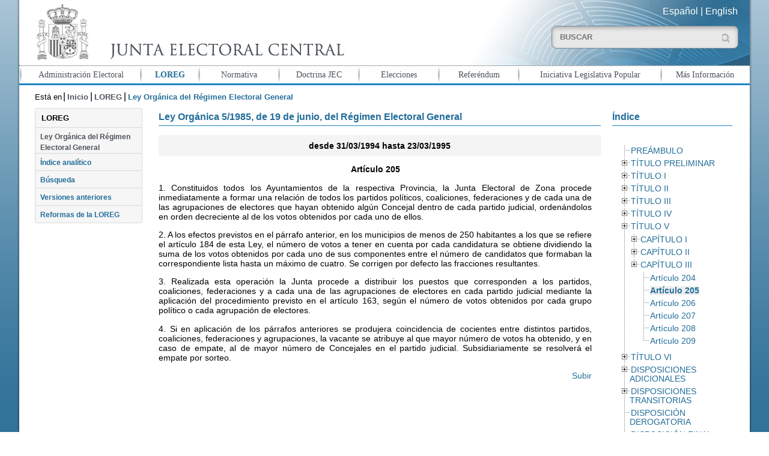

--- FILE ---
content_type: text/html; charset=UTF-8
request_url: https://www.juntaelectoralcentral.es/cs/jec/loreg/contenido?idContenido=27741&idLeyJunta=1&idLeyModificacion=4&p=1379061423059&paux=1379061423059&template=Loreg/JEC_Contenido
body_size: 78133
content:
 
  
  

	 
	 
		 
	  
	  
	<!DOCTYPE html>
<!--[if lt IE 8 ]> <html lang="es" class="ie7 no-js">    <![endif]-->
<!--[if IE 8 ]>    <html lang="es" class="ie8 no-js">    <![endif]-->
<!--[if IE 9 ]>    <html lang="es" class="ie9 no-js">    <![endif]-->
<!--[if (gt IE 9)|!(IE)]><!--><html lang="es" xml:lang="es" class="no-js"><!--<![endif]-->

	<head>
		
	<title>Ley Orgánica 5/1985, de 19 de junio, del Régimen Electoral General desde 31/03/1994 hasta 23/03/1995. Artículo 205</title>
	<meta http-equiv="Content-Type" content="text/html; charset=UTF-8">
	<meta name="viewport" content="width=device-width; initial-scale=1.0; maximum-scale=2.5; user-scalable=1.0; minimum-scale=1.0" /><meta name="keywords" content="Junta Electoral Central, LOREG">
<meta name="description" content="Ley Orgánica del Régimen Electoral General">
<meta name="title" content="Junta Electoral Central - LOREG"><link rel="shortcut icon" type="image/x-icon" href="/JECEstaticos/img/jec.ico" />
	<link type="text/css" rel="stylesheet" href="/JECEstaticos/css/jquery/mobile/jquery.mobile.css">
	<link type="text/css" rel="stylesheet" href="/JECEstaticos/css/jquery/base/jquery-ui.css">
  	<link type="text/css" rel="stylesheet" href="/JECEstaticos/css/jec.css"><link type="text/css" rel="stylesheet" href="/JECEstaticos/css/jquery/treeview/jquery.treeview.css">
			<link type="text/css" rel="stylesheet" href="/JECEstaticos/css/layout_loreg.css">
			<script type="text/javascript" src="/JECEstaticos/js/jquery/jquery.js"></script>
	<script type="text/javascript" src="/JECEstaticos/js/jquery/jquery.ui.js"></script>
	<script type="text/javascript" src="/JECEstaticos/js/jquery/jquery.ui.datepicker-es.js"></script>
	<script type="text/javascript" src="/JECEstaticos/js/cnfg.js"></script>
	<script type="text/javascript" src="/JECEstaticos/js/utils/yepnope.js"></script>
	<script type="text/javascript" src="/JECEstaticos/js/utils/modernizr.js"></script>
	<script type="text/javascript" src="/JECEstaticos/js/jquery/panel/panel.js"></script>
	<script type="text/javascript" src="/JECEstaticos/js/jec.js"></script>
	<script type="text/javascript" src="/JECEstaticos/js/jquery/jquery.hashchange.js"></script>
	<script type="text/javascript" src="/JECEstaticos/js/jquery/jquery.easytabs.js"></script>
	<script>
		  $(function() {
		    $( "#fecDesde" ).datepicker();
		  });
		  $(function() {
		    $( "#fecHasta" ).datepicker();
		  });
	</script>
    <script type="text/javascript" src="/JECEstaticos/js/jquery/jquery.treeview.js"></script>
			<script type="text/javascript" src="/JECEstaticos/js/layout_loreg.js"></script>
			<!-- Global site tag (gtag.js) - Google Analytics -->
		<script async src="https://www.googletagmanager.com/gtag/js?id=G-XFCXD1MJYC"></script>
		<script>
		  window.dataLayer = window.dataLayer || [];
		  function gtag(){dataLayer.push(arguments);}
		  gtag('js', new Date());
		
		  gtag('config', 'G-XFCXD1MJYC');
		</script> 
	</head>

	<body>
		<h1>Junta Electoral Central - Portal</h1>
		<div id="pagina" data-role="page" class="web">
			<div id="cabecera">
				   
	
		<header aria-label="Cabecera del documento">
			<div id="cabecera-contenido" data-role="header" data-position="fixed">
				<h2>Ley Orgánica del Régimen Electoral General</h2>
				<div>
				
				    <div class="mitad">
				    
						<a id="inicio" href="/cs/jec/inicio" title="Ir a Inicio"><img src="/cs/Satellite?blobcol=urldata&blobkey=id&blobtable=MungoBlobs&blobwhere=1410263987588&ssbinary=true" alt="Logotipo de la Junta Electoral Central"    /></a>
					</div>
					<div class="mitad">
					
						<div id="selector_idiomas">
						
						    <a id="inicio" href="/cs/jec/inicio" title="Ir a Inicio">Español</a> | 
						    <a id="inicio" href="/cs/jec/electoralAdministration" title="Ir a English">English</a>
						
						</div>
						
						<div id="caja_buscador"> 
						<form id="busqueda" method="get" action="/cs/jec/buscador" enctype="mutipart/form-data">
								<label for="buscar" class="labelBuscador">Buscar:</label>
								<input id="buscar" type="text" class="buscar" value="" 
										placeholder="BUSCAR" title="Introduzca el texto que desea buscar" 
										name="buscador_texto">
								<input id="buscarBoton" type="submit" class="buscarGeneralBoton" title="Realizar Búsqueda" value="">
								<input type='hidden' name='_charset_'/>
							</form>
							
						</div>
					</div>
				</div>
			</div>
		</header>
		<div id="nav-panel" data-role="panel" data-position-fixed="true">
			 <nav aria-label="Menu principal" class="ui-listview">
		<ul id="menu-principal" data-role="listview"><li class="opIngles"><a href="/cs/jec/buscador" title="Ir a Buscador">Buscador</a></li><li class="op1"><a href="/cs/jec/admelectoral" title="Ir a Administración Electoral">Administración Electoral</a></li><li class="op2 seleccionado"><a href="/cs/jec/loreg" title="Ir a LOREG">LOREG</a></li><li class="op3"><a href="/cs/jec/normativa" title="Ir a Normativa">Normativa</a></li><li class="op4"><a href="/cs/jec/doctrina" title="Ir a Doctrina JEC">Doctrina JEC</a></li><li class="op5"><a href="/cs/jec/elecciones" title="Ir a Elecciones">Elecciones</a></li><li class="op6"><a href="/cs/jec/referendos" title="Ir a Referéndum">Referéndum</a></li><li class="op7"><a href="/cs/jec/ilp" title="Ir a Iniciativa Legislativa Popular">Iniciativa Legislativa Popular</a></li><li class="op8"><a href="/cs/jec/informacion" title="Ir a Más Información">Más Información</a></li><li class="opIngles"><a href="/cs/jec/electoralAdministration" title="Ir a English">English</a>
</li></ul>
	</nav>
		</div>

			</div>

			<div id="cuerpo" data-role="content" class="jqm-content">
				
   
	 <!-- Fecha de modificacion [[2025-07-15 12:54:04.0]] -->
<!----><div class="miga-de-pan">
		<nav aria-label="Miga de pan">
		<div >Está en</div>
		<ul><li class=""><a href="/cs/jec/inicio" title="Ir a Inicio">Inicio</a></li><li ><a href="/cs/jec/loreg" title="Ir a LOREG">LOREG</a></li><li class="seleccionado">Ley Orgánica del Régimen Electoral General</li></ul>
		</nav>
	</div><div class="contenido">       <div class="destacados_izda">  <div class="submenu">
   <nav aria-label="Submenu">
    <h2>LOREG</h2><ul><li class="op1 seleccionado"><a href="/cs/jec/loreg/contenido" title="Ir a Ley Orgánica del Régimen Electoral General">Ley Orgánica del Régimen Electoral General</a></li><li class="op1"><a href="/cs/jec/loreg/indice" title="Ir a Índice analítico">Índice analítico</a></li><li class="op1"><a href="/cs/jec/loreg/buscador" title="Ir a Búsqueda">Búsqueda</a></li><li class="op1"><a href="/cs/jec/loreg/versionesAnteriores" title="Ir a Versiones anteriores">Versiones anteriores</a></li><li class="op1"><a href="/cs/jec/loreg/reformas" title="Ir a Reformas de la LOREG">Reformas de la LOREG</a></li></ul>
   </nav>
  </div> <!--<div class="nube-tags">
	<nav aria-label="Nube de tags">
		<ul>
		
			<li class="peso1">  <a href="/cs/jec/referendos"  title="Ir a Referendos"  >Referendos</a></li>
		
			<li class="peso2">  <a href="/cs/jec/ilp"  title="Ir a Iniciativa Legislativa Popular"  >Iniciativa Legislativa Popular</a></li>
		
			<li class="peso3">  <a href="/cs/jec/elecciones"  title="Ir a Resultados de las Últimas Elecciones"  >Resultados de las Últimas Elecciones</a></li>
		
		</ul>
	</nav>
</div>--></div><div class="detalle">
			<div class="seccion loreg"><article aria-label="Ley">
    
     
	
 		
 		
 		
 		
 		
 	<h3>Ley Orgánica 5/1985, de 19 de junio, del Régimen Electoral General</h3><h4>desde 31/03/1994 hasta 23/03/1995</h4><p class="enunciado">Artículo 205</p><p class="enunciado"><p>1. Constituidos todos los Ayuntamientos de la respectiva Provincia, la Junta Electoral de Zona procede inmediatamente a formar una relación de todos los partidos políticos, coaliciones, federaciones y de cada una de las agrupaciones de electores que hayan obtenido algún Concejal dentro de cada partido judicial, ordenándolos en orden decreciente al de los votos obtenidos por cada uno de ellos.</p></p><p class="enunciado"><p>2. A los efectos previstos en el párrafo anterior, en los municipios de menos de 250 habitantes a los que se refiere el artículo 184 de esta Ley, el número de votos a tener en cuenta por cada candidatura se obtiene dividiendo la suma de los votos obtenidos por cada uno de sus componentes entre el número de candidatos que formaban la correspondiente lista hasta un máximo de cuatro. Se corrigen por defecto las fracciones resultantes.</p></p><p class="enunciado"><p>3. Realizada esta operación la Junta procede a distribuir los puestos que corresponden a los partidos, coaliciones, federaciones y a cada una de las agrupaciones de electores en cada partido judicial mediante la aplicación del procedimiento previsto en el artículo 163, según el número de votos obtenidos por cada grupo político o cada agrupación de electores.</p></p><p class="enunciado"><p>4. Si en aplicación de los párrafos anteriores se produjera coincidencia de cocientes entre distintos partidos, coaliciones, federaciones y agrupaciones, la vacante se atribuye al que mayor número de votos ha obtenido, y en caso de empate, al de mayor número de Concejales en el partido judicial. Subsidiariamente se resolverá el empate por sorteo.</p></p><p><a href="#pagina" class="inicio" title="Pulse aquí para ir al principio del documento">Subir</a></p></article></div>

		 
			<div class="seccion loreg-indice">
				<article aria-label="Contenido del &iacute;ndice de la Ley"><h3>Índice</h3><br>
					<nav aria-label="Indice de la Ley">
						<ul id="indice-loreg" class="treeview"></li>
<li>
<span><a href="/cs/jec/loreg/contenido?idContenido=26615&idLeyJunta=1&idLeyModificacion=4&p=1379061423059&paux=1379061423059&template=Loreg/JEC_Contenido" class="">PREÁMBULO</a></span></li>
<li>
<span><a href="/cs/jec/loreg/contenido?idContenido=26596&idLeyJunta=1&idLeyModificacion=4&p=1379061423059&paux=1379061423059&template=Loreg/JEC_Contenido" class="">TÍTULO PRELIMINAR</a></span><ul>
<li>
<span><a href="/cs/jec/loreg/contenido?idContenido=26597&idLeyJunta=1&idLeyModificacion=4&p=1379061423059&paux=1379061423059&template=Loreg/JEC_Contenido" class="">Artículo 1</a></span></li>
</ul>
</li>
<li>
<span><a href="/cs/jec/loreg/contenido?idContenido=26618&idLeyJunta=1&idLeyModificacion=4&p=1379061423059&paux=1379061423059&template=Loreg/JEC_Contenido" class="">TÍTULO I</a></span><ul>
<li>
<span><a href="/cs/jec/loreg/contenido?idContenido=26619&idLeyJunta=1&idLeyModificacion=4&p=1379061423059&paux=1379061423059&template=Loreg/JEC_Contenido" class="">CAPÍTULO I</a></span><ul>
<li>
<span><a href="/cs/jec/loreg/contenido?idContenido=26620&idLeyJunta=1&idLeyModificacion=4&p=1379061423059&paux=1379061423059&template=Loreg/JEC_Contenido" class="">Artículo 2</a></span></li>
<li>
<span><a href="/cs/jec/loreg/contenido?idContenido=26643&idLeyJunta=1&idLeyModificacion=4&p=1379061423059&paux=1379061423059&template=Loreg/JEC_Contenido" class="">Artículo 3</a></span></li>
<li>
<span><a href="/cs/jec/loreg/contenido?idContenido=26649&idLeyJunta=1&idLeyModificacion=4&p=1379061423059&paux=1379061423059&template=Loreg/JEC_Contenido" class="">Artículo 4</a></span></li>
<li>
<span><a href="/cs/jec/loreg/contenido?idContenido=26652&idLeyJunta=1&idLeyModificacion=4&p=1379061423059&paux=1379061423059&template=Loreg/JEC_Contenido" class="">Artículo 5</a></span></li>
</ul>
</li>
<li>
<span><a href="/cs/jec/loreg/contenido?idContenido=26623&idLeyJunta=1&idLeyModificacion=4&p=1379061423059&paux=1379061423059&template=Loreg/JEC_Contenido" class="">CAPÍTULO II</a></span><ul>
<li>
<span><a href="/cs/jec/loreg/contenido?idContenido=26624&idLeyJunta=1&idLeyModificacion=4&p=1379061423059&paux=1379061423059&template=Loreg/JEC_Contenido" class="">Artículo 6</a></span></li>
<li>
<span><a href="/cs/jec/loreg/contenido?idContenido=26673&idLeyJunta=1&idLeyModificacion=4&p=1379061423059&paux=1379061423059&template=Loreg/JEC_Contenido" class="">Artículo 7</a></span></li>
</ul>
</li>
<li>
<span><a href="/cs/jec/loreg/contenido?idContenido=26678&idLeyJunta=1&idLeyModificacion=4&p=1379061423059&paux=1379061423059&template=Loreg/JEC_Contenido" class="">CAPÍTULO III</a></span><ul>
<li>
<span><a href="/cs/jec/loreg/contenido?idContenido=26679&idLeyJunta=1&idLeyModificacion=4&p=1379061423059&paux=1379061423059&template=Loreg/JEC_Contenido" class="">SECCIÓN 1.ª</a></span><ul>
<li>
<span><a href="/cs/jec/loreg/contenido?idContenido=26680&idLeyJunta=1&idLeyModificacion=4&p=1379061423059&paux=1379061423059&template=Loreg/JEC_Contenido" class="">Artículo 8</a></span></li>
<li>
<span><a href="/cs/jec/loreg/contenido?idContenido=26687&idLeyJunta=1&idLeyModificacion=4&p=1379061423059&paux=1379061423059&template=Loreg/JEC_Contenido" class="">Artículo 9</a></span></li>
<li>
<span><a href="/cs/jec/loreg/contenido?idContenido=26658&idLeyJunta=1&idLeyModificacion=4&p=1379061423059&paux=1379061423059&template=Loreg/JEC_Contenido" class="">Artículo 10</a></span></li>
<li>
<span><a href="/cs/jec/loreg/contenido?idContenido=26697&idLeyJunta=1&idLeyModificacion=4&p=1379061423059&paux=1379061423059&template=Loreg/JEC_Contenido" class="">Artículo 11</a></span></li>
<li>
<span><a href="/cs/jec/loreg/contenido?idContenido=26708&idLeyJunta=1&idLeyModificacion=4&p=1379061423059&paux=1379061423059&template=Loreg/JEC_Contenido" class="">Artículo 12</a></span></li>
<li>
<span><a href="/cs/jec/loreg/contenido?idContenido=26711&idLeyJunta=1&idLeyModificacion=4&p=1379061423059&paux=1379061423059&template=Loreg/JEC_Contenido" class="">Artículo 13</a></span></li>
<li>
<span><a href="/cs/jec/loreg/contenido?idContenido=26714&idLeyJunta=1&idLeyModificacion=4&p=1379061423059&paux=1379061423059&template=Loreg/JEC_Contenido" class="">Artículo 14</a></span></li>
<li>
<span><a href="/cs/jec/loreg/contenido?idContenido=26719&idLeyJunta=1&idLeyModificacion=4&p=1379061423059&paux=1379061423059&template=Loreg/JEC_Contenido" class="">Artículo 15</a></span></li>
<li>
<span><a href="/cs/jec/loreg/contenido?idContenido=26743&idLeyJunta=1&idLeyModificacion=4&p=1379061423059&paux=1379061423059&template=Loreg/JEC_Contenido" class="">Artículo 16</a></span></li>
<li>
<span><a href="/cs/jec/loreg/contenido?idContenido=26747&idLeyJunta=1&idLeyModificacion=4&p=1379061423059&paux=1379061423059&template=Loreg/JEC_Contenido" class="">Artículo 17</a></span></li>
<li>
<span><a href="/cs/jec/loreg/contenido?idContenido=26725&idLeyJunta=1&idLeyModificacion=4&p=1379061423059&paux=1379061423059&template=Loreg/JEC_Contenido" class="">Artículo 18</a></span></li>
<li>
<span><a href="/cs/jec/loreg/contenido?idContenido=26748&idLeyJunta=1&idLeyModificacion=4&p=1379061423059&paux=1379061423059&template=Loreg/JEC_Contenido" class="">Artículo 19</a></span></li>
<li>
<span><a href="/cs/jec/loreg/contenido?idContenido=26772&idLeyJunta=1&idLeyModificacion=4&p=1379061423059&paux=1379061423059&template=Loreg/JEC_Contenido" class="">Artículo 20</a></span></li>
<li>
<span><a href="/cs/jec/loreg/contenido?idContenido=26754&idLeyJunta=1&idLeyModificacion=4&p=1379061423059&paux=1379061423059&template=Loreg/JEC_Contenido" class="">Artículo 21</a></span></li>
<li>
<span><a href="/cs/jec/loreg/contenido?idContenido=26757&idLeyJunta=1&idLeyModificacion=4&p=1379061423059&paux=1379061423059&template=Loreg/JEC_Contenido" class="">Artículo 22</a></span></li>
</ul>
</li>
<li>
<span><a href="/cs/jec/loreg/contenido?idContenido=26782&idLeyJunta=1&idLeyModificacion=4&p=1379061423059&paux=1379061423059&template=Loreg/JEC_Contenido" class="">SECCIÓN 2.ª</a></span><ul>
<li>
<span><a href="/cs/jec/loreg/contenido?idContenido=26783&idLeyJunta=1&idLeyModificacion=4&p=1379061423059&paux=1379061423059&template=Loreg/JEC_Contenido" class="">Artículo 23</a></span></li>
<li>
<span><a href="/cs/jec/loreg/contenido?idContenido=26790&idLeyJunta=1&idLeyModificacion=4&p=1379061423059&paux=1379061423059&template=Loreg/JEC_Contenido" class="">Artículo 24</a></span></li>
<li>
<span><a href="/cs/jec/loreg/contenido?idContenido=26796&idLeyJunta=1&idLeyModificacion=4&p=1379061423059&paux=1379061423059&template=Loreg/JEC_Contenido" class="">Artículo 25</a></span></li>
<li>
<span><a href="/cs/jec/loreg/contenido?idContenido=26799&idLeyJunta=1&idLeyModificacion=4&p=1379061423059&paux=1379061423059&template=Loreg/JEC_Contenido" class="">Artículo 26</a></span></li>
<li>
<span><a href="/cs/jec/loreg/contenido?idContenido=26804&idLeyJunta=1&idLeyModificacion=4&p=1379061423059&paux=1379061423059&template=Loreg/JEC_Contenido" class="">Artículo 27</a></span></li>
<li>
<span><a href="/cs/jec/loreg/contenido?idContenido=26810&idLeyJunta=1&idLeyModificacion=4&p=1379061423059&paux=1379061423059&template=Loreg/JEC_Contenido" class="">Artículo 28</a></span></li>
</ul>
</li>
<li>
<span><a href="/cs/jec/loreg/contenido?idContenido=26813&idLeyJunta=1&idLeyModificacion=4&p=1379061423059&paux=1379061423059&template=Loreg/JEC_Contenido" class="">SECCIÓN 3.ª</a></span><ul>
<li>
<span><a href="/cs/jec/loreg/contenido?idContenido=26814&idLeyJunta=1&idLeyModificacion=4&p=1379061423059&paux=1379061423059&template=Loreg/JEC_Contenido" class="">Artículo 29</a></span></li>
<li>
<span><a href="/cs/jec/loreg/contenido?idContenido=26818&idLeyJunta=1&idLeyModificacion=4&p=1379061423059&paux=1379061423059&template=Loreg/JEC_Contenido" class="">Artículo 30</a></span></li>
</ul>
</li>
</ul>
</li>
<li>
<span><a href="/cs/jec/loreg/contenido?idContenido=26823&idLeyJunta=1&idLeyModificacion=4&p=1379061423059&paux=1379061423059&template=Loreg/JEC_Contenido" class="">CAPÍTULO IV</a></span><ul>
<li>
<span><a href="/cs/jec/loreg/contenido?idContenido=26824&idLeyJunta=1&idLeyModificacion=4&p=1379061423059&paux=1379061423059&template=Loreg/JEC_Contenido" class="">SECCIÓN 1.ª</a></span><ul>
<li>
<span><a href="/cs/jec/loreg/contenido?idContenido=26825&idLeyJunta=1&idLeyModificacion=4&p=1379061423059&paux=1379061423059&template=Loreg/JEC_Contenido" class="">Artículo 31</a></span></li>
<li>
<span><a href="/cs/jec/loreg/contenido?idContenido=26819&idLeyJunta=1&idLeyModificacion=4&p=1379061423059&paux=1379061423059&template=Loreg/JEC_Contenido" class="">Artículo 32</a></span></li>
<li>
<span><a href="/cs/jec/loreg/contenido?idContenido=26843&idLeyJunta=1&idLeyModificacion=4&p=1379061423059&paux=1379061423059&template=Loreg/JEC_Contenido" class="">Artículo 33</a></span></li>
</ul>
</li>
<li>
<span><a href="/cs/jec/loreg/contenido?idContenido=26849&idLeyJunta=1&idLeyModificacion=4&p=1379061423059&paux=1379061423059&template=Loreg/JEC_Contenido" class="">SECCIÓN 2.ª</a></span><ul>
<li>
<span><a href="/cs/jec/loreg/contenido?idContenido=26850&idLeyJunta=1&idLeyModificacion=4&p=1379061423059&paux=1379061423059&template=Loreg/JEC_Contenido" class="">Artículo 34</a></span></li>
<li>
<span><a href="/cs/jec/loreg/contenido?idContenido=26854&idLeyJunta=1&idLeyModificacion=4&p=1379061423059&paux=1379061423059&template=Loreg/JEC_Contenido" class="">Artículo 35</a></span></li>
<li>
<span><a href="/cs/jec/loreg/contenido?idContenido=26833&idLeyJunta=1&idLeyModificacion=4&p=1379061423059&paux=1379061423059&template=Loreg/JEC_Contenido" class="">Artículo 36</a></span></li>
<li>
<span><a href="/cs/jec/loreg/contenido?idContenido=26855&idLeyJunta=1&idLeyModificacion=4&p=1379061423059&paux=1379061423059&template=Loreg/JEC_Contenido" class="">Artículo 37</a></span></li>
<li>
<span><a href="/cs/jec/loreg/contenido?idContenido=26834&idLeyJunta=1&idLeyModificacion=4&p=1379061423059&paux=1379061423059&template=Loreg/JEC_Contenido" class="">Artículo 38</a></span></li>
</ul>
</li>
<li>
<span><a href="/cs/jec/loreg/contenido?idContenido=26858&idLeyJunta=1&idLeyModificacion=4&p=1379061423059&paux=1379061423059&template=Loreg/JEC_Contenido" class="">SECCIÓN 3.ª</a></span><ul>
<li>
<span><a href="/cs/jec/loreg/contenido?idContenido=26859&idLeyJunta=1&idLeyModificacion=4&p=1379061423059&paux=1379061423059&template=Loreg/JEC_Contenido" class="">Artículo 39</a></span></li>
<li>
<span><a href="/cs/jec/loreg/contenido?idContenido=26864&idLeyJunta=1&idLeyModificacion=4&p=1379061423059&paux=1379061423059&template=Loreg/JEC_Contenido" class="">Artículo 40</a></span></li>
</ul>
</li>
<li>
<span><a href="/cs/jec/loreg/contenido?idContenido=26867&idLeyJunta=1&idLeyModificacion=4&p=1379061423059&paux=1379061423059&template=Loreg/JEC_Contenido" class="">SECCIÓN 4.ª</a></span><ul>
<li>
<span><a href="/cs/jec/loreg/contenido?idContenido=26868&idLeyJunta=1&idLeyModificacion=4&p=1379061423059&paux=1379061423059&template=Loreg/JEC_Contenido" class="">Artículo 41</a></span></li>
</ul>
</li>
</ul>
</li>
<li>
<span><a href="/cs/jec/loreg/contenido?idContenido=26881&idLeyJunta=1&idLeyModificacion=4&p=1379061423059&paux=1379061423059&template=Loreg/JEC_Contenido" class="">CAPÍTULO V</a></span><ul>
<li>
<span><a href="/cs/jec/loreg/contenido?idContenido=26882&idLeyJunta=1&idLeyModificacion=4&p=1379061423059&paux=1379061423059&template=Loreg/JEC_Contenido" class="">Artículo 42</a></span></li>
</ul>
</li>
<li>
<span><a href="/cs/jec/loreg/contenido?idContenido=26887&idLeyJunta=1&idLeyModificacion=4&p=1379061423059&paux=1379061423059&template=Loreg/JEC_Contenido" class="">CAPÍTULO VI</a></span><ul>
<li>
<span><a href="/cs/jec/loreg/contenido?idContenido=26888&idLeyJunta=1&idLeyModificacion=4&p=1379061423059&paux=1379061423059&template=Loreg/JEC_Contenido" class="">SECCIÓN 1.ª</a></span><ul>
<li>
<span><a href="/cs/jec/loreg/contenido?idContenido=26889&idLeyJunta=1&idLeyModificacion=4&p=1379061423059&paux=1379061423059&template=Loreg/JEC_Contenido" class="">Artículo 43</a></span></li>
</ul>
</li>
<li>
<span><a href="/cs/jec/loreg/contenido?idContenido=26893&idLeyJunta=1&idLeyModificacion=4&p=1379061423059&paux=1379061423059&template=Loreg/JEC_Contenido" class="">SECCIÓN 2.ª</a></span><ul>
<li>
<span><a href="/cs/jec/loreg/contenido?idContenido=26894&idLeyJunta=1&idLeyModificacion=4&p=1379061423059&paux=1379061423059&template=Loreg/JEC_Contenido" class="">Artículo 44</a></span></li>
<li>
<span><a href="/cs/jec/loreg/contenido?idContenido=26901&idLeyJunta=1&idLeyModificacion=4&p=1379061423059&paux=1379061423059&template=Loreg/JEC_Contenido" class="">Artículo 45</a></span></li>
<li>
<span><a href="/cs/jec/loreg/contenido?idContenido=26876&idLeyJunta=1&idLeyModificacion=4&p=1379061423059&paux=1379061423059&template=Loreg/JEC_Contenido" class="">Artículo 46</a></span></li>
<li>
<span><a href="/cs/jec/loreg/contenido?idContenido=26926&idLeyJunta=1&idLeyModificacion=4&p=1379061423059&paux=1379061423059&template=Loreg/JEC_Contenido" class="">Artículo 47</a></span></li>
<li>
<span><a href="/cs/jec/loreg/contenido?idContenido=26932&idLeyJunta=1&idLeyModificacion=4&p=1379061423059&paux=1379061423059&template=Loreg/JEC_Contenido" class="">Artículo 48</a></span></li>
</ul>
</li>
<li>
<span><a href="/cs/jec/loreg/contenido?idContenido=26935&idLeyJunta=1&idLeyModificacion=4&p=1379061423059&paux=1379061423059&template=Loreg/JEC_Contenido" class="">SECCIÓN 3.ª</a></span><ul>
<li>
<span><a href="/cs/jec/loreg/contenido?idContenido=26936&idLeyJunta=1&idLeyModificacion=4&p=1379061423059&paux=1379061423059&template=Loreg/JEC_Contenido" class="">Artículo 49</a></span></li>
</ul>
</li>
<li>
<span><a href="/cs/jec/loreg/contenido?idContenido=26941&idLeyJunta=1&idLeyModificacion=4&p=1379061423059&paux=1379061423059&template=Loreg/JEC_Contenido" class="">SECCIÓN 4.ª</a></span><ul>
<li>
<span><a href="/cs/jec/loreg/contenido?idContenido=26942&idLeyJunta=1&idLeyModificacion=4&p=1379061423059&paux=1379061423059&template=Loreg/JEC_Contenido" class="">Artículo 50</a></span></li>
<li>
<span><a href="/cs/jec/loreg/contenido?idContenido=26947&idLeyJunta=1&idLeyModificacion=4&p=1379061423059&paux=1379061423059&template=Loreg/JEC_Contenido" class="">Artículo 51</a></span></li>
<li>
<span><a href="/cs/jec/loreg/contenido?idContenido=26906&idLeyJunta=1&idLeyModificacion=4&p=1379061423059&paux=1379061423059&template=Loreg/JEC_Contenido" class="">Artículo 52</a></span></li>
</ul>
</li>
<li>
<span><a href="/cs/jec/loreg/contenido?idContenido=26951&idLeyJunta=1&idLeyModificacion=4&p=1379061423059&paux=1379061423059&template=Loreg/JEC_Contenido" class="">SECCIÓN 5.ª</a></span><ul>
<li>
<span><a href="/cs/jec/loreg/contenido?idContenido=26952&idLeyJunta=1&idLeyModificacion=4&p=1379061423059&paux=1379061423059&template=Loreg/JEC_Contenido" class="">Artículo 53</a></span></li>
<li>
<span><a href="/cs/jec/loreg/contenido?idContenido=26907&idLeyJunta=1&idLeyModificacion=4&p=1379061423059&paux=1379061423059&template=Loreg/JEC_Contenido" class="">Artículo 54</a></span></li>
<li>
<span><a href="/cs/jec/loreg/contenido?idContenido=26953&idLeyJunta=1&idLeyModificacion=4&p=1379061423059&paux=1379061423059&template=Loreg/JEC_Contenido" class="">Artículo 55</a></span></li>
<li>
<span><a href="/cs/jec/loreg/contenido?idContenido=26915&idLeyJunta=1&idLeyModificacion=4&p=1379061423059&paux=1379061423059&template=Loreg/JEC_Contenido" class="">Artículo 56</a></span></li>
<li>
<span><a href="/cs/jec/loreg/contenido?idContenido=26957&idLeyJunta=1&idLeyModificacion=4&p=1379061423059&paux=1379061423059&template=Loreg/JEC_Contenido" class="">Artículo 57</a></span></li>
<li>
<span><a href="/cs/jec/loreg/contenido?idContenido=26961&idLeyJunta=1&idLeyModificacion=4&p=1379061423059&paux=1379061423059&template=Loreg/JEC_Contenido" class="">Artículo 58</a></span></li>
</ul>
</li>
<li>
<span><a href="/cs/jec/loreg/contenido?idContenido=26981&idLeyJunta=1&idLeyModificacion=4&p=1379061423059&paux=1379061423059&template=Loreg/JEC_Contenido" class="">SECCIÓN 6.ª</a></span><ul>
<li>
<span><a href="/cs/jec/loreg/contenido?idContenido=26982&idLeyJunta=1&idLeyModificacion=4&p=1379061423059&paux=1379061423059&template=Loreg/JEC_Contenido" class="">Artículo 59</a></span></li>
<li>
<span><a href="/cs/jec/loreg/contenido?idContenido=26963&idLeyJunta=1&idLeyModificacion=4&p=1379061423059&paux=1379061423059&template=Loreg/JEC_Contenido" class="">Artículo 60</a></span></li>
<li>
<span><a href="/cs/jec/loreg/contenido?idContenido=26966&idLeyJunta=1&idLeyModificacion=4&p=1379061423059&paux=1379061423059&template=Loreg/JEC_Contenido" class="">Artículo 61</a></span></li>
<li>
<span><a href="/cs/jec/loreg/contenido?idContenido=26983&idLeyJunta=1&idLeyModificacion=4&p=1379061423059&paux=1379061423059&template=Loreg/JEC_Contenido" class="">Artículo 62</a></span></li>
<li>
<span><a href="/cs/jec/loreg/contenido?idContenido=26967&idLeyJunta=1&idLeyModificacion=4&p=1379061423059&paux=1379061423059&template=Loreg/JEC_Contenido" class="">Artículo 63</a></span></li>
<li>
<span><a href="/cs/jec/loreg/contenido?idContenido=26987&idLeyJunta=1&idLeyModificacion=4&p=1379061423059&paux=1379061423059&template=Loreg/JEC_Contenido" class="">Artículo 64</a></span></li>
<li>
<span><a href="/cs/jec/loreg/contenido?idContenido=26991&idLeyJunta=1&idLeyModificacion=4&p=1379061423059&paux=1379061423059&template=Loreg/JEC_Contenido" class="">Artículo 65</a></span></li>
<li>
<span><a href="/cs/jec/loreg/contenido?idContenido=26998&idLeyJunta=1&idLeyModificacion=4&p=1379061423059&paux=1379061423059&template=Loreg/JEC_Contenido" class="">Artículo 66</a></span></li>
<li>
<span><a href="/cs/jec/loreg/contenido?idContenido=27003&idLeyJunta=1&idLeyModificacion=4&p=1379061423059&paux=1379061423059&template=Loreg/JEC_Contenido" class="">Artículo 67</a></span></li>
</ul>
</li>
<li>
<span><a href="/cs/jec/loreg/contenido?idContenido=26999&idLeyJunta=1&idLeyModificacion=4&p=1379061423059&paux=1379061423059&template=Loreg/JEC_Contenido" class="">SECCIÓN 7.ª</a></span><ul>
<li>
<span><a href="/cs/jec/loreg/contenido?idContenido=27000&idLeyJunta=1&idLeyModificacion=4&p=1379061423059&paux=1379061423059&template=Loreg/JEC_Contenido" class="">Artículo 68</a></span></li>
</ul>
</li>
<li>
<span><a href="/cs/jec/loreg/contenido?idContenido=27006&idLeyJunta=1&idLeyModificacion=4&p=1379061423059&paux=1379061423059&template=Loreg/JEC_Contenido" class="">SECCIÓN 8.ª</a></span><ul>
<li>
<span><a href="/cs/jec/loreg/contenido?idContenido=27007&idLeyJunta=1&idLeyModificacion=4&p=1379061423059&paux=1379061423059&template=Loreg/JEC_Contenido" class="">Artículo 69</a></span></li>
</ul>
</li>
<li>
<span><a href="/cs/jec/loreg/contenido?idContenido=27027&idLeyJunta=1&idLeyModificacion=4&p=1379061423059&paux=1379061423059&template=Loreg/JEC_Contenido" class="">SECCIÓN 9.ª</a></span><ul>
<li>
<span><a href="/cs/jec/loreg/contenido?idContenido=27028&idLeyJunta=1&idLeyModificacion=4&p=1379061423059&paux=1379061423059&template=Loreg/JEC_Contenido" class="">Artículo 70</a></span></li>
<li>
<span><a href="/cs/jec/loreg/contenido?idContenido=27032&idLeyJunta=1&idLeyModificacion=4&p=1379061423059&paux=1379061423059&template=Loreg/JEC_Contenido" class="">Artículo 71</a></span></li>
</ul>
</li>
<li>
<span><a href="/cs/jec/loreg/contenido?idContenido=27037&idLeyJunta=1&idLeyModificacion=4&p=1379061423059&paux=1379061423059&template=Loreg/JEC_Contenido" class="">SECCIÓN 10.ª</a></span><ul>
<li>
<span><a href="/cs/jec/loreg/contenido?idContenido=27038&idLeyJunta=1&idLeyModificacion=4&p=1379061423059&paux=1379061423059&template=Loreg/JEC_Contenido" class="">Artículo 72</a></span></li>
<li>
<span><a href="/cs/jec/loreg/contenido?idContenido=27044&idLeyJunta=1&idLeyModificacion=4&p=1379061423059&paux=1379061423059&template=Loreg/JEC_Contenido" class="">Artículo 73</a></span></li>
<li>
<span><a href="/cs/jec/loreg/contenido?idContenido=27048&idLeyJunta=1&idLeyModificacion=4&p=1379061423059&paux=1379061423059&template=Loreg/JEC_Contenido" class="">Artículo 74</a></span></li>
<li>
<span><a href="/cs/jec/loreg/contenido?idContenido=27049&idLeyJunta=1&idLeyModificacion=4&p=1379061423059&paux=1379061423059&template=Loreg/JEC_Contenido" class="">Artículo 75</a></span></li>
</ul>
</li>
<li>
<span><a href="/cs/jec/loreg/contenido?idContenido=27057&idLeyJunta=1&idLeyModificacion=4&p=1379061423059&paux=1379061423059&template=Loreg/JEC_Contenido" class="">SECCIÓN 11.ª</a></span><ul>
<li>
<span><a href="/cs/jec/loreg/contenido?idContenido=27058&idLeyJunta=1&idLeyModificacion=4&p=1379061423059&paux=1379061423059&template=Loreg/JEC_Contenido" class="">Artículo 76</a></span></li>
<li>
<span><a href="/cs/jec/loreg/contenido?idContenido=27063&idLeyJunta=1&idLeyModificacion=4&p=1379061423059&paux=1379061423059&template=Loreg/JEC_Contenido" class="">Artículo 77</a></span></li>
<li>
<span><a href="/cs/jec/loreg/contenido?idContenido=27016&idLeyJunta=1&idLeyModificacion=4&p=1379061423059&paux=1379061423059&template=Loreg/JEC_Contenido" class="">Artículo 78</a></span></li>
<li>
<span><a href="/cs/jec/loreg/contenido?idContenido=27081&idLeyJunta=1&idLeyModificacion=4&p=1379061423059&paux=1379061423059&template=Loreg/JEC_Contenido" class="">Artículo 79</a></span></li>
</ul>
</li>
<li>
<span><a href="/cs/jec/loreg/contenido?idContenido=27086&idLeyJunta=1&idLeyModificacion=4&p=1379061423059&paux=1379061423059&template=Loreg/JEC_Contenido" class="">SECCIÓN 12.ª</a></span><ul>
<li>
<span><a href="/cs/jec/loreg/contenido?idContenido=27087&idLeyJunta=1&idLeyModificacion=4&p=1379061423059&paux=1379061423059&template=Loreg/JEC_Contenido" class="">Artículo 80</a></span></li>
<li>
<span><a href="/cs/jec/loreg/contenido?idContenido=27093&idLeyJunta=1&idLeyModificacion=4&p=1379061423059&paux=1379061423059&template=Loreg/JEC_Contenido" class="">Artículo 81</a></span></li>
<li>
<span><a href="/cs/jec/loreg/contenido?idContenido=27098&idLeyJunta=1&idLeyModificacion=4&p=1379061423059&paux=1379061423059&template=Loreg/JEC_Contenido" class="">Artículo 82</a></span></li>
<li>
<span><a href="/cs/jec/loreg/contenido?idContenido=27103&idLeyJunta=1&idLeyModificacion=4&p=1379061423059&paux=1379061423059&template=Loreg/JEC_Contenido" class="">Artículo 83</a></span></li>
</ul>
</li>
<li>
<span><a href="/cs/jec/loreg/contenido?idContenido=27067&idLeyJunta=1&idLeyModificacion=4&p=1379061423059&paux=1379061423059&template=Loreg/JEC_Contenido" class="">SECCIÓN 13.ª</a></span><ul>
<li>
<span><a href="/cs/jec/loreg/contenido?idContenido=27068&idLeyJunta=1&idLeyModificacion=4&p=1379061423059&paux=1379061423059&template=Loreg/JEC_Contenido" class="">Artículo 84</a></span></li>
<li>
<span><a href="/cs/jec/loreg/contenido?idContenido=27111&idLeyJunta=1&idLeyModificacion=4&p=1379061423059&paux=1379061423059&template=Loreg/JEC_Contenido" class="">Artículo 85</a></span></li>
<li>
<span><a href="/cs/jec/loreg/contenido?idContenido=27116&idLeyJunta=1&idLeyModificacion=4&p=1379061423059&paux=1379061423059&template=Loreg/JEC_Contenido" class="">Artículo 86</a></span></li>
<li>
<span><a href="/cs/jec/loreg/contenido?idContenido=27121&idLeyJunta=1&idLeyModificacion=4&p=1379061423059&paux=1379061423059&template=Loreg/JEC_Contenido" class="">Artículo 87</a></span></li>
<li>
<span><a href="/cs/jec/loreg/contenido?idContenido=27075&idLeyJunta=1&idLeyModificacion=4&p=1379061423059&paux=1379061423059&template=Loreg/JEC_Contenido" class="">Artículo 88</a></span></li>
<li>
<span><a href="/cs/jec/loreg/contenido?idContenido=27080&idLeyJunta=1&idLeyModificacion=4&p=1379061423059&paux=1379061423059&template=Loreg/JEC_Contenido" class="">Artículo 89</a></span></li>
<li>
<span><a href="/cs/jec/loreg/contenido?idContenido=27122&idLeyJunta=1&idLeyModificacion=4&p=1379061423059&paux=1379061423059&template=Loreg/JEC_Contenido" class="">Artículo 90</a></span></li>
<li>
<span><a href="/cs/jec/loreg/contenido?idContenido=27141&idLeyJunta=1&idLeyModificacion=4&p=1379061423059&paux=1379061423059&template=Loreg/JEC_Contenido" class="">Artículo 91</a></span></li>
<li>
<span><a href="/cs/jec/loreg/contenido?idContenido=27147&idLeyJunta=1&idLeyModificacion=4&p=1379061423059&paux=1379061423059&template=Loreg/JEC_Contenido" class="">Artículo 92</a></span></li>
<li>
<span><a href="/cs/jec/loreg/contenido?idContenido=27123&idLeyJunta=1&idLeyModificacion=4&p=1379061423059&paux=1379061423059&template=Loreg/JEC_Contenido" class="">Artículo 93</a></span></li>
<li>
<span><a href="/cs/jec/loreg/contenido?idContenido=27148&idLeyJunta=1&idLeyModificacion=4&p=1379061423059&paux=1379061423059&template=Loreg/JEC_Contenido" class="">Artículo 94</a></span></li>
</ul>
</li>
<li>
<span><a href="/cs/jec/loreg/contenido?idContenido=27124&idLeyJunta=1&idLeyModificacion=4&p=1379061423059&paux=1379061423059&template=Loreg/JEC_Contenido" class="">SECCIÓN 14.ª</a></span><ul>
<li>
<span><a href="/cs/jec/loreg/contenido?idContenido=27125&idLeyJunta=1&idLeyModificacion=4&p=1379061423059&paux=1379061423059&template=Loreg/JEC_Contenido" class="">Artículo 95</a></span></li>
<li>
<span><a href="/cs/jec/loreg/contenido?idContenido=27151&idLeyJunta=1&idLeyModificacion=4&p=1379061423059&paux=1379061423059&template=Loreg/JEC_Contenido" class="">Artículo 96</a></span></li>
<li>
<span><a href="/cs/jec/loreg/contenido?idContenido=27132&idLeyJunta=1&idLeyModificacion=4&p=1379061423059&paux=1379061423059&template=Loreg/JEC_Contenido" class="">Artículo 97</a></span></li>
<li>
<span><a href="/cs/jec/loreg/contenido?idContenido=27136&idLeyJunta=1&idLeyModificacion=4&p=1379061423059&paux=1379061423059&template=Loreg/JEC_Contenido" class="">Artículo 98</a></span></li>
<li>
<span><a href="/cs/jec/loreg/contenido?idContenido=27162&idLeyJunta=1&idLeyModificacion=4&p=1379061423059&paux=1379061423059&template=Loreg/JEC_Contenido" class="">Artículo 99</a></span></li>
<li>
<span><a href="/cs/jec/loreg/contenido?idContenido=27140&idLeyJunta=1&idLeyModificacion=4&p=1379061423059&paux=1379061423059&template=Loreg/JEC_Contenido" class="">Artículo 100</a></span></li>
<li>
<span><a href="/cs/jec/loreg/contenido?idContenido=27190&idLeyJunta=1&idLeyModificacion=4&p=1379061423059&paux=1379061423059&template=Loreg/JEC_Contenido" class="">Artículo 101</a></span></li>
<li>
<span><a href="/cs/jec/loreg/contenido?idContenido=27167&idLeyJunta=1&idLeyModificacion=4&p=1379061423059&paux=1379061423059&template=Loreg/JEC_Contenido" class="">Artículo 102</a></span></li>
</ul>
</li>
<li>
<span><a href="/cs/jec/loreg/contenido?idContenido=27170&idLeyJunta=1&idLeyModificacion=4&p=1379061423059&paux=1379061423059&template=Loreg/JEC_Contenido" class="">SECCIÓN 15.ª</a></span><ul>
<li>
<span><a href="/cs/jec/loreg/contenido?idContenido=27171&idLeyJunta=1&idLeyModificacion=4&p=1379061423059&paux=1379061423059&template=Loreg/JEC_Contenido" class="">Artículo 103</a></span></li>
<li>
<span><a href="/cs/jec/loreg/contenido?idContenido=27197&idLeyJunta=1&idLeyModificacion=4&p=1379061423059&paux=1379061423059&template=Loreg/JEC_Contenido" class="">Artículo 104</a></span></li>
<li>
<span><a href="/cs/jec/loreg/contenido?idContenido=27175&idLeyJunta=1&idLeyModificacion=4&p=1379061423059&paux=1379061423059&template=Loreg/JEC_Contenido" class="">Artículo 105</a></span></li>
<li>
<span><a href="/cs/jec/loreg/contenido?idContenido=27222&idLeyJunta=1&idLeyModificacion=4&p=1379061423059&paux=1379061423059&template=Loreg/JEC_Contenido" class="">Artículo 106</a></span></li>
<li>
<span><a href="/cs/jec/loreg/contenido?idContenido=27203&idLeyJunta=1&idLeyModificacion=4&p=1379061423059&paux=1379061423059&template=Loreg/JEC_Contenido" class="">Artículo 107</a></span></li>
<li>
<span><a href="/cs/jec/loreg/contenido?idContenido=27225&idLeyJunta=1&idLeyModificacion=4&p=1379061423059&paux=1379061423059&template=Loreg/JEC_Contenido" class="">Artículo 108</a></span></li>
</ul>
</li>
<li>
<span><a href="/cs/jec/loreg/contenido?idContenido=27234&idLeyJunta=1&idLeyModificacion=4&p=1379061423059&paux=1379061423059&template=Loreg/JEC_Contenido" class="">SECCIÓN 16.ª</a></span><ul>
<li>
<span><a href="/cs/jec/loreg/contenido?idContenido=27235&idLeyJunta=1&idLeyModificacion=4&p=1379061423059&paux=1379061423059&template=Loreg/JEC_Contenido" class="">Artículo 109</a></span></li>
<li>
<span><a href="/cs/jec/loreg/contenido?idContenido=27215&idLeyJunta=1&idLeyModificacion=4&p=1379061423059&paux=1379061423059&template=Loreg/JEC_Contenido" class="">Artículo 110</a></span></li>
<li>
<span><a href="/cs/jec/loreg/contenido?idContenido=27239&idLeyJunta=1&idLeyModificacion=4&p=1379061423059&paux=1379061423059&template=Loreg/JEC_Contenido" class="">Artículo 111</a></span></li>
<li>
<span><a href="/cs/jec/loreg/contenido?idContenido=27216&idLeyJunta=1&idLeyModificacion=4&p=1379061423059&paux=1379061423059&template=Loreg/JEC_Contenido" class="">Artículo 112</a></span></li>
<li>
<span><a href="/cs/jec/loreg/contenido?idContenido=27262&idLeyJunta=1&idLeyModificacion=4&p=1379061423059&paux=1379061423059&template=Loreg/JEC_Contenido" class="">Artículo 113</a></span></li>
<li>
<span><a href="/cs/jec/loreg/contenido?idContenido=27270&idLeyJunta=1&idLeyModificacion=4&p=1379061423059&paux=1379061423059&template=Loreg/JEC_Contenido" class="">Artículo 114</a></span></li>
<li>
<span><a href="/cs/jec/loreg/contenido?idContenido=27246&idLeyJunta=1&idLeyModificacion=4&p=1379061423059&paux=1379061423059&template=Loreg/JEC_Contenido" class="">Artículo 115</a></span></li>
<li>
<span><a href="/cs/jec/loreg/contenido?idContenido=27249&idLeyJunta=1&idLeyModificacion=4&p=1379061423059&paux=1379061423059&template=Loreg/JEC_Contenido" class="">Artículo 116</a></span></li>
<li>
<span><a href="/cs/jec/loreg/contenido?idContenido=27252&idLeyJunta=1&idLeyModificacion=4&p=1379061423059&paux=1379061423059&template=Loreg/JEC_Contenido" class="">Artículo 117</a></span></li>
</ul>
</li>
<li>
<span><a href="/cs/jec/loreg/contenido?idContenido=27274&idLeyJunta=1&idLeyModificacion=4&p=1379061423059&paux=1379061423059&template=Loreg/JEC_Contenido" class="">SECCIÓN 17.ª</a></span><ul>
<li>
<span><a href="/cs/jec/loreg/contenido?idContenido=27275&idLeyJunta=1&idLeyModificacion=4&p=1379061423059&paux=1379061423059&template=Loreg/JEC_Contenido" class="">Artículo 118</a></span></li>
<li>
<span><a href="/cs/jec/loreg/contenido?idContenido=27280&idLeyJunta=1&idLeyModificacion=4&p=1379061423059&paux=1379061423059&template=Loreg/JEC_Contenido" class="">Artículo 119</a></span></li>
<li>
<span><a href="/cs/jec/loreg/contenido?idContenido=27253&idLeyJunta=1&idLeyModificacion=4&p=1379061423059&paux=1379061423059&template=Loreg/JEC_Contenido" class="">Artículo 120</a></span></li>
</ul>
</li>
</ul>
</li>
<li>
<span><a href="/cs/jec/loreg/contenido?idContenido=27281&idLeyJunta=1&idLeyModificacion=4&p=1379061423059&paux=1379061423059&template=Loreg/JEC_Contenido" class="">CAPÍTULO VII</a></span><ul>
<li>
<span><a href="/cs/jec/loreg/contenido?idContenido=27282&idLeyJunta=1&idLeyModificacion=4&p=1379061423059&paux=1379061423059&template=Loreg/JEC_Contenido" class="">SECCIÓN 1.ª</a></span><ul>
<li>
<span><a href="/cs/jec/loreg/contenido?idContenido=27283&idLeyJunta=1&idLeyModificacion=4&p=1379061423059&paux=1379061423059&template=Loreg/JEC_Contenido" class="">Artículo 121</a></span></li>
<li>
<span><a href="/cs/jec/loreg/contenido?idContenido=27256&idLeyJunta=1&idLeyModificacion=4&p=1379061423059&paux=1379061423059&template=Loreg/JEC_Contenido" class="">Artículo 122</a></span></li>
<li>
<span><a href="/cs/jec/loreg/contenido?idContenido=27286&idLeyJunta=1&idLeyModificacion=4&p=1379061423059&paux=1379061423059&template=Loreg/JEC_Contenido" class="">Artículo 123</a></span></li>
<li>
<span><a href="/cs/jec/loreg/contenido?idContenido=27290&idLeyJunta=1&idLeyModificacion=4&p=1379061423059&paux=1379061423059&template=Loreg/JEC_Contenido" class="">Artículo 124</a></span></li>
<li>
<span><a href="/cs/jec/loreg/contenido?idContenido=27294&idLeyJunta=1&idLeyModificacion=4&p=1379061423059&paux=1379061423059&template=Loreg/JEC_Contenido" class="">Artículo 125</a></span></li>
<li>
<span><a href="/cs/jec/loreg/contenido?idContenido=27299&idLeyJunta=1&idLeyModificacion=4&p=1379061423059&paux=1379061423059&template=Loreg/JEC_Contenido" class="">Artículo 126</a></span></li>
</ul>
</li>
<li>
<span><a href="/cs/jec/loreg/contenido?idContenido=27303&idLeyJunta=1&idLeyModificacion=4&p=1379061423059&paux=1379061423059&template=Loreg/JEC_Contenido" class="">SECCIÓN 2.ª</a></span><ul>
<li>
<span><a href="/cs/jec/loreg/contenido?idContenido=27304&idLeyJunta=1&idLeyModificacion=4&p=1379061423059&paux=1379061423059&template=Loreg/JEC_Contenido" class="">Artículo 127</a></span></li>
<li>
<span><a href="/cs/jec/loreg/contenido?idContenido=27326&idLeyJunta=1&idLeyModificacion=4&p=1379061423059&paux=1379061423059&template=Loreg/JEC_Contenido" class="">Artículo 128</a></span></li>
<li>
<span><a href="/cs/jec/loreg/contenido?idContenido=27308&idLeyJunta=1&idLeyModificacion=4&p=1379061423059&paux=1379061423059&template=Loreg/JEC_Contenido" class="">Artículo 129</a></span></li>
</ul>
</li>
<li>
<span><a href="/cs/jec/loreg/contenido?idContenido=27330&idLeyJunta=1&idLeyModificacion=4&p=1379061423059&paux=1379061423059&template=Loreg/JEC_Contenido" class="">SECCIÓN 3.ª</a></span><ul>
<li>
<span><a href="/cs/jec/loreg/contenido?idContenido=27331&idLeyJunta=1&idLeyModificacion=4&p=1379061423059&paux=1379061423059&template=Loreg/JEC_Contenido" class="">Artículo 130</a></span></li>
<li>
<span><a href="/cs/jec/loreg/contenido?idContenido=27332&idLeyJunta=1&idLeyModificacion=4&p=1379061423059&paux=1379061423059&template=Loreg/JEC_Contenido" class="">Artículo 131</a></span></li>
</ul>
</li>
<li>
<span><a href="/cs/jec/loreg/contenido?idContenido=27336&idLeyJunta=1&idLeyModificacion=4&p=1379061423059&paux=1379061423059&template=Loreg/JEC_Contenido" class="">SECCIÓN 4.ª</a></span><ul>
<li>
<span><a href="/cs/jec/loreg/contenido?idContenido=27337&idLeyJunta=1&idLeyModificacion=4&p=1379061423059&paux=1379061423059&template=Loreg/JEC_Contenido" class="">Artículo 132</a></span></li>
<li>
<span><a href="/cs/jec/loreg/contenido?idContenido=27363&idLeyJunta=1&idLeyModificacion=4&p=1379061423059&paux=1379061423059&template=Loreg/JEC_Contenido" class="">Artículo 133</a></span></li>
<li>
<span><a href="/cs/jec/loreg/contenido?idContenido=27371&idLeyJunta=1&idLeyModificacion=4&p=1379061423059&paux=1379061423059&template=Loreg/JEC_Contenido" class="">Artículo 134</a></span></li>
</ul>
</li>
</ul>
</li>
<li>
<span><a href="/cs/jec/loreg/contenido?idContenido=27376&idLeyJunta=1&idLeyModificacion=4&p=1379061423059&paux=1379061423059&template=Loreg/JEC_Contenido" class="">CAPÍTULO VIII</a></span><ul>
<li>
<span><a href="/cs/jec/loreg/contenido?idContenido=27377&idLeyJunta=1&idLeyModificacion=4&p=1379061423059&paux=1379061423059&template=Loreg/JEC_Contenido" class="">SECCIÓN 1.ª</a></span><ul>
<li>
<span><a href="/cs/jec/loreg/contenido?idContenido=27378&idLeyJunta=1&idLeyModificacion=4&p=1379061423059&paux=1379061423059&template=Loreg/JEC_Contenido" class="">Artículo 135</a></span></li>
<li>
<span><a href="/cs/jec/loreg/contenido?idContenido=27381&idLeyJunta=1&idLeyModificacion=4&p=1379061423059&paux=1379061423059&template=Loreg/JEC_Contenido" class="">Artículo 136</a></span></li>
<li>
<span><a href="/cs/jec/loreg/contenido?idContenido=27345&idLeyJunta=1&idLeyModificacion=4&p=1379061423059&paux=1379061423059&template=Loreg/JEC_Contenido" class="">Artículo 137</a></span></li>
<li>
<span><a href="/cs/jec/loreg/contenido?idContenido=27382&idLeyJunta=1&idLeyModificacion=4&p=1379061423059&paux=1379061423059&template=Loreg/JEC_Contenido" class="">Artículo 138</a></span></li>
</ul>
</li>
<li>
<span><a href="/cs/jec/loreg/contenido?idContenido=27383&idLeyJunta=1&idLeyModificacion=4&p=1379061423059&paux=1379061423059&template=Loreg/JEC_Contenido" class="">SECCIÓN 2.ª</a></span><ul>
<li>
<span><a href="/cs/jec/loreg/contenido?idContenido=27384&idLeyJunta=1&idLeyModificacion=4&p=1379061423059&paux=1379061423059&template=Loreg/JEC_Contenido" class="">Artículo 139</a></span></li>
<li>
<span><a href="/cs/jec/loreg/contenido?idContenido=27354&idLeyJunta=1&idLeyModificacion=4&p=1379061423059&paux=1379061423059&template=Loreg/JEC_Contenido" class="">Artículo 140</a></span></li>
<li>
<span><a href="/cs/jec/loreg/contenido?idContenido=27407&idLeyJunta=1&idLeyModificacion=4&p=1379061423059&paux=1379061423059&template=Loreg/JEC_Contenido" class="">Artículo 141</a></span></li>
<li>
<span><a href="/cs/jec/loreg/contenido?idContenido=27410&idLeyJunta=1&idLeyModificacion=4&p=1379061423059&paux=1379061423059&template=Loreg/JEC_Contenido" class="">Artículo 142</a></span></li>
<li>
<span><a href="/cs/jec/loreg/contenido?idContenido=27387&idLeyJunta=1&idLeyModificacion=4&p=1379061423059&paux=1379061423059&template=Loreg/JEC_Contenido" class="">Artículo 143</a></span></li>
<li>
<span><a href="/cs/jec/loreg/contenido?idContenido=27411&idLeyJunta=1&idLeyModificacion=4&p=1379061423059&paux=1379061423059&template=Loreg/JEC_Contenido" class="">Artículo 144</a></span></li>
<li>
<span><a href="/cs/jec/loreg/contenido?idContenido=27416&idLeyJunta=1&idLeyModificacion=4&p=1379061423059&paux=1379061423059&template=Loreg/JEC_Contenido" class="">Artículo 145</a></span></li>
<li>
<span><a href="/cs/jec/loreg/contenido?idContenido=27388&idLeyJunta=1&idLeyModificacion=4&p=1379061423059&paux=1379061423059&template=Loreg/JEC_Contenido" class="">Artículo 146</a></span></li>
<li>
<span><a href="/cs/jec/loreg/contenido?idContenido=27394&idLeyJunta=1&idLeyModificacion=4&p=1379061423059&paux=1379061423059&template=Loreg/JEC_Contenido" class="">Artículo 147</a></span></li>
<li>
<span><a href="/cs/jec/loreg/contenido?idContenido=27417&idLeyJunta=1&idLeyModificacion=4&p=1379061423059&paux=1379061423059&template=Loreg/JEC_Contenido" class="">Artículo 148</a></span></li>
<li>
<span><a href="/cs/jec/loreg/contenido?idContenido=27395&idLeyJunta=1&idLeyModificacion=4&p=1379061423059&paux=1379061423059&template=Loreg/JEC_Contenido" class="">Artículo 149</a></span></li>
<li>
<span><a href="/cs/jec/loreg/contenido?idContenido=27398&idLeyJunta=1&idLeyModificacion=4&p=1379061423059&paux=1379061423059&template=Loreg/JEC_Contenido" class="">Artículo 150</a></span></li>
</ul>
</li>
<li>
<span><a href="/cs/jec/loreg/contenido?idContenido=27422&idLeyJunta=1&idLeyModificacion=4&p=1379061423059&paux=1379061423059&template=Loreg/JEC_Contenido" class="">SECCIÓN 3.ª</a></span><ul>
<li>
<span><a href="/cs/jec/loreg/contenido?idContenido=27423&idLeyJunta=1&idLeyModificacion=4&p=1379061423059&paux=1379061423059&template=Loreg/JEC_Contenido" class="">Artículo 151</a></span></li>
<li>
<span><a href="/cs/jec/loreg/contenido?idContenido=27426&idLeyJunta=1&idLeyModificacion=4&p=1379061423059&paux=1379061423059&template=Loreg/JEC_Contenido" class="">Artículo 152</a></span></li>
</ul>
</li>
<li>
<span><a href="/cs/jec/loreg/contenido?idContenido=27418&idLeyJunta=1&idLeyModificacion=4&p=1379061423059&paux=1379061423059&template=Loreg/JEC_Contenido" class="">SECCIÓN 4.ª</a></span><ul>
<li>
<span><a href="/cs/jec/loreg/contenido?idContenido=27419&idLeyJunta=1&idLeyModificacion=4&p=1379061423059&paux=1379061423059&template=Loreg/JEC_Contenido" class="">Artículo 153</a></span></li>
</ul>
</li>
</ul>
</li>
</ul>
</li>
<li>
<span><a href="/cs/jec/loreg/contenido?idContenido=27442&idLeyJunta=1&idLeyModificacion=4&p=1379061423059&paux=1379061423059&template=Loreg/JEC_Contenido" class="">TÍTULO II</a></span><ul>
<li>
<span><a href="/cs/jec/loreg/contenido?idContenido=27443&idLeyJunta=1&idLeyModificacion=4&p=1379061423059&paux=1379061423059&template=Loreg/JEC_Contenido" class="">CAPÍTULO I</a></span><ul>
<li>
<span><a href="/cs/jec/loreg/contenido?idContenido=27444&idLeyJunta=1&idLeyModificacion=4&p=1379061423059&paux=1379061423059&template=Loreg/JEC_Contenido" class="">Artículo 154</a></span></li>
</ul>
</li>
<li>
<span><a href="/cs/jec/loreg/contenido?idContenido=27448&idLeyJunta=1&idLeyModificacion=4&p=1379061423059&paux=1379061423059&template=Loreg/JEC_Contenido" class="">CAPÍTULO II</a></span><ul>
<li>
<span><a href="/cs/jec/loreg/contenido?idContenido=27449&idLeyJunta=1&idLeyModificacion=4&p=1379061423059&paux=1379061423059&template=Loreg/JEC_Contenido" class="">Artículo 155</a></span></li>
<li>
<span><a href="/cs/jec/loreg/contenido?idContenido=27429&idLeyJunta=1&idLeyModificacion=4&p=1379061423059&paux=1379061423059&template=Loreg/JEC_Contenido" class="">Artículo 156</a></span></li>
<li>
<span><a href="/cs/jec/loreg/contenido?idContenido=27433&idLeyJunta=1&idLeyModificacion=4&p=1379061423059&paux=1379061423059&template=Loreg/JEC_Contenido" class="">Artículo 157</a></span></li>
<li>
<span><a href="/cs/jec/loreg/contenido?idContenido=27439&idLeyJunta=1&idLeyModificacion=4&p=1379061423059&paux=1379061423059&template=Loreg/JEC_Contenido" class="">Artículo 158</a></span></li>
<li>
<span><a href="/cs/jec/loreg/contenido?idContenido=27482&idLeyJunta=1&idLeyModificacion=4&p=1379061423059&paux=1379061423059&template=Loreg/JEC_Contenido" class="">Artículo 159</a></span></li>
<li>
<span><a href="/cs/jec/loreg/contenido?idContenido=27477&idLeyJunta=1&idLeyModificacion=4&p=1379061423059&paux=1379061423059&template=Loreg/JEC_Contenido" class="">Artículo 160</a></span></li>
</ul>
</li>
<li>
<span><a href="/cs/jec/loreg/contenido?idContenido=27504&idLeyJunta=1&idLeyModificacion=4&p=1379061423059&paux=1379061423059&template=Loreg/JEC_Contenido" class="">CAPÍTULO III</a></span><ul>
<li>
<span><a href="/cs/jec/loreg/contenido?idContenido=27505&idLeyJunta=1&idLeyModificacion=4&p=1379061423059&paux=1379061423059&template=Loreg/JEC_Contenido" class="">Artículo 161</a></span></li>
<li>
<span><a href="/cs/jec/loreg/contenido?idContenido=27508&idLeyJunta=1&idLeyModificacion=4&p=1379061423059&paux=1379061423059&template=Loreg/JEC_Contenido" class="">Artículo 162</a></span></li>
<li>
<span><a href="/cs/jec/loreg/contenido?idContenido=27516&idLeyJunta=1&idLeyModificacion=4&p=1379061423059&paux=1379061423059&template=Loreg/JEC_Contenido" class="">Artículo 163</a></span></li>
<li>
<span><a href="/cs/jec/loreg/contenido?idContenido=27524&idLeyJunta=1&idLeyModificacion=4&p=1379061423059&paux=1379061423059&template=Loreg/JEC_Contenido" class="">Artículo 164</a></span></li>
<li>
<span><a href="/cs/jec/loreg/contenido?idContenido=27527&idLeyJunta=1&idLeyModificacion=4&p=1379061423059&paux=1379061423059&template=Loreg/JEC_Contenido" class="">Artículo 165</a></span></li>
<li>
<span><a href="/cs/jec/loreg/contenido?idContenido=27532&idLeyJunta=1&idLeyModificacion=4&p=1379061423059&paux=1379061423059&template=Loreg/JEC_Contenido" class="">Artículo 166</a></span></li>
</ul>
</li>
<li>
<span><a href="/cs/jec/loreg/contenido?idContenido=27537&idLeyJunta=1&idLeyModificacion=4&p=1379061423059&paux=1379061423059&template=Loreg/JEC_Contenido" class="">CAPÍTULO IV</a></span><ul>
<li>
<span><a href="/cs/jec/loreg/contenido?idContenido=27538&idLeyJunta=1&idLeyModificacion=4&p=1379061423059&paux=1379061423059&template=Loreg/JEC_Contenido" class="">Artículo 167</a></span></li>
</ul>
</li>
<li>
<span><a href="/cs/jec/loreg/contenido?idContenido=27543&idLeyJunta=1&idLeyModificacion=4&p=1379061423059&paux=1379061423059&template=Loreg/JEC_Contenido" class="">CAPÍTULO V</a></span><ul>
<li>
<span><a href="/cs/jec/loreg/contenido?idContenido=27544&idLeyJunta=1&idLeyModificacion=4&p=1379061423059&paux=1379061423059&template=Loreg/JEC_Contenido" class="">SECCIÓN 1.ª</a></span><ul>
<li>
<span><a href="/cs/jec/loreg/contenido?idContenido=27545&idLeyJunta=1&idLeyModificacion=4&p=1379061423059&paux=1379061423059&template=Loreg/JEC_Contenido" class="">Artículo 168</a></span></li>
</ul>
</li>
<li>
<span><a href="/cs/jec/loreg/contenido?idContenido=27551&idLeyJunta=1&idLeyModificacion=4&p=1379061423059&paux=1379061423059&template=Loreg/JEC_Contenido" class="">SECCIÓN 2.ª</a></span><ul>
<li>
<span><a href="/cs/jec/loreg/contenido?idContenido=27552&idLeyJunta=1&idLeyModificacion=4&p=1379061423059&paux=1379061423059&template=Loreg/JEC_Contenido" class="">Artículo 169</a></span></li>
<li>
<span><a href="/cs/jec/loreg/contenido?idContenido=27557&idLeyJunta=1&idLeyModificacion=4&p=1379061423059&paux=1379061423059&template=Loreg/JEC_Contenido" class="">Artículo 170</a></span></li>
<li>
<span><a href="/cs/jec/loreg/contenido?idContenido=27486&idLeyJunta=1&idLeyModificacion=4&p=1379061423059&paux=1379061423059&template=Loreg/JEC_Contenido" class="">Artículo 171</a></span></li>
</ul>
</li>
<li>
<span><a href="/cs/jec/loreg/contenido?idContenido=27489&idLeyJunta=1&idLeyModificacion=4&p=1379061423059&paux=1379061423059&template=Loreg/JEC_Contenido" class="">SECCIÓN 3.ª</a></span><ul>
<li>
<span><a href="/cs/jec/loreg/contenido?idContenido=27490&idLeyJunta=1&idLeyModificacion=4&p=1379061423059&paux=1379061423059&template=Loreg/JEC_Contenido" class="">Artículo 172</a></span></li>
</ul>
</li>
<li>
<span><a href="/cs/jec/loreg/contenido?idContenido=27498&idLeyJunta=1&idLeyModificacion=4&p=1379061423059&paux=1379061423059&template=Loreg/JEC_Contenido" class="">SECCIÓN 4.ª</a></span><ul>
<li>
<span><a href="/cs/jec/loreg/contenido?idContenido=27499&idLeyJunta=1&idLeyModificacion=4&p=1379061423059&paux=1379061423059&template=Loreg/JEC_Contenido" class="">Artículo 173</a></span></li>
</ul>
</li>
</ul>
</li>
<li>
<span><a href="/cs/jec/loreg/contenido?idContenido=27558&idLeyJunta=1&idLeyModificacion=4&p=1379061423059&paux=1379061423059&template=Loreg/JEC_Contenido" class="">CAPÍTULO VI</a></span><ul>
<li>
<span><a href="/cs/jec/loreg/contenido?idContenido=27559&idLeyJunta=1&idLeyModificacion=4&p=1379061423059&paux=1379061423059&template=Loreg/JEC_Contenido" class="">Artículo 174</a></span></li>
<li>
<span><a href="/cs/jec/loreg/contenido?idContenido=27562&idLeyJunta=1&idLeyModificacion=4&p=1379061423059&paux=1379061423059&template=Loreg/JEC_Contenido" class="">Artículo 175</a></span></li>
</ul>
</li>
</ul>
</li>
<li>
<span><a href="/cs/jec/loreg/contenido?idContenido=27568&idLeyJunta=1&idLeyModificacion=4&p=1379061423059&paux=1379061423059&template=Loreg/JEC_Contenido" class="">TÍTULO III</a></span><ul>
<li>
<span><a href="/cs/jec/loreg/contenido?idContenido=27569&idLeyJunta=1&idLeyModificacion=4&p=1379061423059&paux=1379061423059&template=Loreg/JEC_Contenido" class="">CAPÍTULO I</a></span><ul>
<li>
<span><a href="/cs/jec/loreg/contenido?idContenido=27570&idLeyJunta=1&idLeyModificacion=4&p=1379061423059&paux=1379061423059&template=Loreg/JEC_Contenido" class="">Artículo 176</a></span></li>
</ul>
</li>
<li>
<span><a href="/cs/jec/loreg/contenido?idContenido=27587&idLeyJunta=1&idLeyModificacion=4&p=1379061423059&paux=1379061423059&template=Loreg/JEC_Contenido" class="">CAPÍTULO II</a></span><ul>
<li>
<span><a href="/cs/jec/loreg/contenido?idContenido=27588&idLeyJunta=1&idLeyModificacion=4&p=1379061423059&paux=1379061423059&template=Loreg/JEC_Contenido" class="">Artículo 177</a></span></li>
</ul>
</li>
<li>
<span><a href="/cs/jec/loreg/contenido?idContenido=27573&idLeyJunta=1&idLeyModificacion=4&p=1379061423059&paux=1379061423059&template=Loreg/JEC_Contenido" class="">CAPÍTULO III</a></span><ul>
<li>
<span><a href="/cs/jec/loreg/contenido?idContenido=27574&idLeyJunta=1&idLeyModificacion=4&p=1379061423059&paux=1379061423059&template=Loreg/JEC_Contenido" class="">Artículo 178</a></span></li>
</ul>
</li>
<li>
<span><a href="/cs/jec/loreg/contenido?idContenido=27603&idLeyJunta=1&idLeyModificacion=4&p=1379061423059&paux=1379061423059&template=Loreg/JEC_Contenido" class="">CAPÍTULO IV</a></span><ul>
<li>
<span><a href="/cs/jec/loreg/contenido?idContenido=27604&idLeyJunta=1&idLeyModificacion=4&p=1379061423059&paux=1379061423059&template=Loreg/JEC_Contenido" class="">Artículo 179</a></span></li>
<li>
<span><a href="/cs/jec/loreg/contenido?idContenido=27607&idLeyJunta=1&idLeyModificacion=4&p=1379061423059&paux=1379061423059&template=Loreg/JEC_Contenido" class="">Artículo 180</a></span></li>
<li>
<span><a href="/cs/jec/loreg/contenido?idContenido=27589&idLeyJunta=1&idLeyModificacion=4&p=1379061423059&paux=1379061423059&template=Loreg/JEC_Contenido" class="">Artículo 181</a></span></li>
<li>
<span><a href="/cs/jec/loreg/contenido?idContenido=27609&idLeyJunta=1&idLeyModificacion=4&p=1379061423059&paux=1379061423059&template=Loreg/JEC_Contenido" class="">Artículo 182</a></span></li>
<li>
<span><a href="/cs/jec/loreg/contenido?idContenido=27592&idLeyJunta=1&idLeyModificacion=4&p=1379061423059&paux=1379061423059&template=Loreg/JEC_Contenido" class="">Artículo 183</a></span></li>
<li>
<span><a href="/cs/jec/loreg/contenido?idContenido=27593&idLeyJunta=1&idLeyModificacion=4&p=1379061423059&paux=1379061423059&template=Loreg/JEC_Contenido" class="">Artículo 184</a></span></li>
</ul>
</li>
<li>
<span><a href="/cs/jec/loreg/contenido?idContenido=27616&idLeyJunta=1&idLeyModificacion=4&p=1379061423059&paux=1379061423059&template=Loreg/JEC_Contenido" class="">CAPÍTULO V</a></span><ul>
<li>
<span><a href="/cs/jec/loreg/contenido?idContenido=27617&idLeyJunta=1&idLeyModificacion=4&p=1379061423059&paux=1379061423059&template=Loreg/JEC_Contenido" class="">Artículo 185</a></span></li>
</ul>
</li>
<li>
<span><a href="/cs/jec/loreg/contenido?idContenido=27594&idLeyJunta=1&idLeyModificacion=4&p=1379061423059&paux=1379061423059&template=Loreg/JEC_Contenido" class="">CAPÍTULO VI</a></span><ul>
<li>
<span><a href="/cs/jec/loreg/contenido?idContenido=27595&idLeyJunta=1&idLeyModificacion=4&p=1379061423059&paux=1379061423059&template=Loreg/JEC_Contenido" class="">SECCIÓN 1.ª</a></span><ul>
<li>
<span><a href="/cs/jec/loreg/contenido?idContenido=27596&idLeyJunta=1&idLeyModificacion=4&p=1379061423059&paux=1379061423059&template=Loreg/JEC_Contenido" class="">Artículo 186</a></span></li>
</ul>
</li>
<li>
<span><a href="/cs/jec/loreg/contenido?idContenido=27622&idLeyJunta=1&idLeyModificacion=4&p=1379061423059&paux=1379061423059&template=Loreg/JEC_Contenido" class="">SECCIÓN 2.ª</a></span><ul>
<li>
<span><a href="/cs/jec/loreg/contenido?idContenido=27623&idLeyJunta=1&idLeyModificacion=4&p=1379061423059&paux=1379061423059&template=Loreg/JEC_Contenido" class="">Artículo 187</a></span></li>
</ul>
</li>
<li>
<span><a href="/cs/jec/loreg/contenido?idContenido=27635&idLeyJunta=1&idLeyModificacion=4&p=1379061423059&paux=1379061423059&template=Loreg/JEC_Contenido" class="">SECCIÓN 3.ª</a></span><ul>
<li>
<span><a href="/cs/jec/loreg/contenido?idContenido=27636&idLeyJunta=1&idLeyModificacion=4&p=1379061423059&paux=1379061423059&template=Loreg/JEC_Contenido" class="">Artículo 188</a></span></li>
</ul>
</li>
<li>
<span><a href="/cs/jec/loreg/contenido?idContenido=27618&idLeyJunta=1&idLeyModificacion=4&p=1379061423059&paux=1379061423059&template=Loreg/JEC_Contenido" class="">SECCIÓN 4.ª</a></span><ul>
<li>
<span><a href="/cs/jec/loreg/contenido?idContenido=27619&idLeyJunta=1&idLeyModificacion=4&p=1379061423059&paux=1379061423059&template=Loreg/JEC_Contenido" class="">Artículo 189</a></span></li>
</ul>
</li>
<li>
<span><a href="/cs/jec/loreg/contenido?idContenido=27642&idLeyJunta=1&idLeyModificacion=4&p=1379061423059&paux=1379061423059&template=Loreg/JEC_Contenido" class="">SECCIÓN 5.ª</a></span><ul>
<li>
<span><a href="/cs/jec/loreg/contenido?idContenido=27643&idLeyJunta=1&idLeyModificacion=4&p=1379061423059&paux=1379061423059&template=Loreg/JEC_Contenido" class="">Artículo 190</a></span></li>
</ul>
</li>
<li>
<span><a href="/cs/jec/loreg/contenido?idContenido=27648&idLeyJunta=1&idLeyModificacion=4&p=1379061423059&paux=1379061423059&template=Loreg/JEC_Contenido" class="">SECCIÓN 6.ª</a></span><ul>
<li>
<span><a href="/cs/jec/loreg/contenido?idContenido=27649&idLeyJunta=1&idLeyModificacion=4&p=1379061423059&paux=1379061423059&template=Loreg/JEC_Contenido" class="">Artículo 191</a></span></li>
</ul>
</li>
</ul>
</li>
<li>
<span><a href="/cs/jec/loreg/contenido?idContenido=27652&idLeyJunta=1&idLeyModificacion=4&p=1379061423059&paux=1379061423059&template=Loreg/JEC_Contenido" class="">CAPÍTULO VII</a></span><ul>
<li>
<span><a href="/cs/jec/loreg/contenido?idContenido=27653&idLeyJunta=1&idLeyModificacion=4&p=1379061423059&paux=1379061423059&template=Loreg/JEC_Contenido" class="">Artículo 192</a></span></li>
<li>
<span><a href="/cs/jec/loreg/contenido?idContenido=27657&idLeyJunta=1&idLeyModificacion=4&p=1379061423059&paux=1379061423059&template=Loreg/JEC_Contenido" class="">Artículo 193</a></span></li>
</ul>
</li>
<li>
<span><a href="/cs/jec/loreg/contenido?idContenido=27683&idLeyJunta=1&idLeyModificacion=4&p=1379061423059&paux=1379061423059&template=Loreg/JEC_Contenido" class="">CAPÍTULO VIII</a></span><ul>
<li>
<span><a href="/cs/jec/loreg/contenido?idContenido=27684&idLeyJunta=1&idLeyModificacion=4&p=1379061423059&paux=1379061423059&template=Loreg/JEC_Contenido" class="">Artículo 194</a></span></li>
<li>
<span><a href="/cs/jec/loreg/contenido?idContenido=27663&idLeyJunta=1&idLeyModificacion=4&p=1379061423059&paux=1379061423059&template=Loreg/JEC_Contenido" class="">Artículo 195</a></span></li>
</ul>
</li>
<li>
<span><a href="/cs/jec/loreg/contenido?idContenido=27668&idLeyJunta=1&idLeyModificacion=4&p=1379061423059&paux=1379061423059&template=Loreg/JEC_Contenido" class="">CAPÍTULO IX</a></span><ul>
<li>
<span><a href="/cs/jec/loreg/contenido?idContenido=27669&idLeyJunta=1&idLeyModificacion=4&p=1379061423059&paux=1379061423059&template=Loreg/JEC_Contenido" class="">Artículo 196</a></span></li>
<li>
<span><a href="/cs/jec/loreg/contenido?idContenido=27670&idLeyJunta=1&idLeyModificacion=4&p=1379061423059&paux=1379061423059&template=Loreg/JEC_Contenido" class="">Artículo 197</a></span></li>
<li>
<span><a href="/cs/jec/loreg/contenido?idContenido=27693&idLeyJunta=1&idLeyModificacion=4&p=1379061423059&paux=1379061423059&template=Loreg/JEC_Contenido" class="">Artículo 198</a></span></li>
<li>
<span><a href="/cs/jec/loreg/contenido?idContenido=27672&idLeyJunta=1&idLeyModificacion=4&p=1379061423059&paux=1379061423059&template=Loreg/JEC_Contenido" class="">Artículo 199</a></span></li>
<li>
<span><a href="/cs/jec/loreg/contenido?idContenido=27680&idLeyJunta=1&idLeyModificacion=4&p=1379061423059&paux=1379061423059&template=Loreg/JEC_Contenido" class="">Artículo 200</a></span></li>
</ul>
</li>
</ul>
</li>
<li>
<span><a href="/cs/jec/loreg/contenido?idContenido=27694&idLeyJunta=1&idLeyModificacion=4&p=1379061423059&paux=1379061423059&template=Loreg/JEC_Contenido" class="">TÍTULO IV</a></span><ul>
<li>
<span><a href="/cs/jec/loreg/contenido?idContenido=27695&idLeyJunta=1&idLeyModificacion=4&p=1379061423059&paux=1379061423059&template=Loreg/JEC_Contenido" class="">Artículo 201</a></span></li>
</ul>
</li>
<li>
<span><a href="/cs/jec/loreg/contenido?idContenido=27723&idLeyJunta=1&idLeyModificacion=4&p=1379061423059&paux=1379061423059&template=Loreg/JEC_Contenido" class="">TÍTULO V</a></span><ul>
<li>
<span><a href="/cs/jec/loreg/contenido?idContenido=27724&idLeyJunta=1&idLeyModificacion=4&p=1379061423059&paux=1379061423059&template=Loreg/JEC_Contenido" class="">CAPÍTULO I</a></span><ul>
<li>
<span><a href="/cs/jec/loreg/contenido?idContenido=27725&idLeyJunta=1&idLeyModificacion=4&p=1379061423059&paux=1379061423059&template=Loreg/JEC_Contenido" class="">Artículo 202</a></span></li>
</ul>
</li>
<li>
<span><a href="/cs/jec/loreg/contenido?idContenido=27712&idLeyJunta=1&idLeyModificacion=4&p=1379061423059&paux=1379061423059&template=Loreg/JEC_Contenido" class="">CAPÍTULO II</a></span><ul>
<li>
<span><a href="/cs/jec/loreg/contenido?idContenido=27713&idLeyJunta=1&idLeyModificacion=4&p=1379061423059&paux=1379061423059&template=Loreg/JEC_Contenido" class="">Artículo 203</a></span></li>
</ul>
</li>
<li>
<span><a href="/cs/jec/loreg/contenido?idContenido=27732&idLeyJunta=1&idLeyModificacion=4&p=1379061423059&paux=1379061423059&template=Loreg/JEC_Contenido" class="">CAPÍTULO III</a></span><ul>
<li>
<span><a href="/cs/jec/loreg/contenido?idContenido=27733&idLeyJunta=1&idLeyModificacion=4&p=1379061423059&paux=1379061423059&template=Loreg/JEC_Contenido" class="">Artículo 204</a></span></li>
<li>
<span><a href="/cs/jec/loreg/contenido?idContenido=27741&idLeyJunta=1&idLeyModificacion=4&p=1379061423059&paux=1379061423059&template=Loreg/JEC_Contenido" class="selected">Artículo 205</a></span></li>
<li>
<span><a href="/cs/jec/loreg/contenido?idContenido=27746&idLeyJunta=1&idLeyModificacion=4&p=1379061423059&paux=1379061423059&template=Loreg/JEC_Contenido" class="">Artículo 206</a></span></li>
<li>
<span><a href="/cs/jec/loreg/contenido?idContenido=27749&idLeyJunta=1&idLeyModificacion=4&p=1379061423059&paux=1379061423059&template=Loreg/JEC_Contenido" class="">Artículo 207</a></span></li>
<li>
<span><a href="/cs/jec/loreg/contenido?idContenido=27753&idLeyJunta=1&idLeyModificacion=4&p=1379061423059&paux=1379061423059&template=Loreg/JEC_Contenido" class="">Artículo 208</a></span></li>
<li>
<span><a href="/cs/jec/loreg/contenido?idContenido=27756&idLeyJunta=1&idLeyModificacion=4&p=1379061423059&paux=1379061423059&template=Loreg/JEC_Contenido" class="">Artículo 209</a></span></li>
</ul>
</li>
</ul>
</li>
<li>
<span><a href="/cs/jec/loreg/contenido?idContenido=27735&idLeyJunta=1&idLeyModificacion=4&p=1379061423059&paux=1379061423059&template=Loreg/JEC_Contenido" class="">TÍTULO VI</a></span><ul>
<li>
<span><a href="/cs/jec/loreg/contenido?idContenido=27757&idLeyJunta=1&idLeyModificacion=4&p=1379061423059&paux=1379061423059&template=Loreg/JEC_Contenido" class="">CAPÍTULO I</a></span><ul>
<li>
<span><a href="/cs/jec/loreg/contenido?idContenido=27759&idLeyJunta=1&idLeyModificacion=4&p=1379061423059&paux=1379061423059&template=Loreg/JEC_Contenido" class="">Artículo 210</a></span></li>
</ul>
</li>
<li>
<span><a href="/cs/jec/loreg/contenido?idContenido=27766&idLeyJunta=1&idLeyModificacion=4&p=1379061423059&paux=1379061423059&template=Loreg/JEC_Contenido" class="">CAPÍTULO II</a></span><ul>
<li>
<span><a href="/cs/jec/loreg/contenido?idContenido=27739&idLeyJunta=1&idLeyModificacion=4&p=1379061423059&paux=1379061423059&template=Loreg/JEC_Contenido" class="">Artículo 210 bis</a></span></li>
</ul>
</li>
<li>
<span><a href="/cs/jec/loreg/contenido?idContenido=27770&idLeyJunta=1&idLeyModificacion=4&p=1379061423059&paux=1379061423059&template=Loreg/JEC_Contenido" class="">CAPÍTULO III</a></span><ul>
<li>
<span><a href="/cs/jec/loreg/contenido?idContenido=27772&idLeyJunta=1&idLeyModificacion=4&p=1379061423059&paux=1379061423059&template=Loreg/JEC_Contenido" class="">Artículo 211</a></span></li>
<li>
<span><a href="/cs/jec/loreg/contenido?idContenido=27789&idLeyJunta=1&idLeyModificacion=4&p=1379061423059&paux=1379061423059&template=Loreg/JEC_Contenido" class="">Artículo 212</a></span></li>
<li>
<span><a href="/cs/jec/loreg/contenido?idContenido=27794&idLeyJunta=1&idLeyModificacion=4&p=1379061423059&paux=1379061423059&template=Loreg/JEC_Contenido" class="">Artículo 213</a></span></li>
</ul>
</li>
<li>
<span><a href="/cs/jec/loreg/contenido?idContenido=27776&idLeyJunta=1&idLeyModificacion=4&p=1379061423059&paux=1379061423059&template=Loreg/JEC_Contenido" class="">CAPÍTULO IV</a></span><ul>
<li>
<span><a href="/cs/jec/loreg/contenido?idContenido=27778&idLeyJunta=1&idLeyModificacion=4&p=1379061423059&paux=1379061423059&template=Loreg/JEC_Contenido" class="">Artículo 214</a></span></li>
<li>
<span><a href="/cs/jec/loreg/contenido?idContenido=27780&idLeyJunta=1&idLeyModificacion=4&p=1379061423059&paux=1379061423059&template=Loreg/JEC_Contenido" class="">Artículo 215</a></span></li>
<li>
<span><a href="/cs/jec/loreg/contenido?idContenido=27798&idLeyJunta=1&idLeyModificacion=4&p=1379061423059&paux=1379061423059&template=Loreg/JEC_Contenido" class="">Artículo 216</a></span></li>
<li>
<span><a href="/cs/jec/loreg/contenido?idContenido=27800&idLeyJunta=1&idLeyModificacion=4&p=1379061423059&paux=1379061423059&template=Loreg/JEC_Contenido" class="">Artículo 217</a></span></li>
</ul>
</li>
<li>
<span><a href="/cs/jec/loreg/contenido?idContenido=27822&idLeyJunta=1&idLeyModificacion=4&p=1379061423059&paux=1379061423059&template=Loreg/JEC_Contenido" class="">CAPÍTULO V</a></span><ul>
<li>
<span><a href="/cs/jec/loreg/contenido?idContenido=27824&idLeyJunta=1&idLeyModificacion=4&p=1379061423059&paux=1379061423059&template=Loreg/JEC_Contenido" class="">Artículo 218</a></span></li>
</ul>
</li>
<li>
<span><a href="/cs/jec/loreg/contenido?idContenido=27806&idLeyJunta=1&idLeyModificacion=4&p=1379061423059&paux=1379061423059&template=Loreg/JEC_Contenido" class="">CAPÍTULO VI</a></span><ul>
<li>
<span><a href="/cs/jec/loreg/contenido?idContenido=27808&idLeyJunta=1&idLeyModificacion=4&p=1379061423059&paux=1379061423059&template=Loreg/JEC_Contenido" class="">SECCIÓN 1.ª</a></span><ul>
<li>
<span><a href="/cs/jec/loreg/contenido?idContenido=27827&idLeyJunta=1&idLeyModificacion=4&p=1379061423059&paux=1379061423059&template=Loreg/JEC_Contenido" class="">Artículo 219</a></span></li>
</ul>
</li>
<li>
<span><a href="/cs/jec/loreg/contenido?idContenido=27814&idLeyJunta=1&idLeyModificacion=4&p=1379061423059&paux=1379061423059&template=Loreg/JEC_Contenido" class="">SECCIÓN 2.ª</a></span><ul>
<li>
<span><a href="/cs/jec/loreg/contenido?idContenido=27829&idLeyJunta=1&idLeyModificacion=4&p=1379061423059&paux=1379061423059&template=Loreg/JEC_Contenido" class="">Artículo 220</a></span></li>
<li>
<span><a href="/cs/jec/loreg/contenido?idContenido=27834&idLeyJunta=1&idLeyModificacion=4&p=1379061423059&paux=1379061423059&template=Loreg/JEC_Contenido" class="">Artículo 220 bis</a></span></li>
</ul>
</li>
<li>
<span><a href="/cs/jec/loreg/contenido?idContenido=27837&idLeyJunta=1&idLeyModificacion=4&p=1379061423059&paux=1379061423059&template=Loreg/JEC_Contenido" class="">SECCIÓN 3.ª</a></span><ul>
<li>
<span><a href="/cs/jec/loreg/contenido?idContenido=27844&idLeyJunta=1&idLeyModificacion=4&p=1379061423059&paux=1379061423059&template=Loreg/JEC_Contenido" class="">Artículo 221</a></span></li>
<li>
<span><a href="/cs/jec/loreg/contenido?idContenido=27863&idLeyJunta=1&idLeyModificacion=4&p=1379061423059&paux=1379061423059&template=Loreg/JEC_Contenido" class="">Artículo 222</a></span></li>
</ul>
</li>
<li>
<span><a href="/cs/jec/loreg/contenido?idContenido=27865&idLeyJunta=1&idLeyModificacion=4&p=1379061423059&paux=1379061423059&template=Loreg/JEC_Contenido" class="">SECCIÓN 4.ª</a></span><ul>
<li>
<span><a href="/cs/jec/loreg/contenido?idContenido=27846&idLeyJunta=1&idLeyModificacion=4&p=1379061423059&paux=1379061423059&template=Loreg/JEC_Contenido" class="">Artículo 223</a></span></li>
<li>
<span><a href="/cs/jec/loreg/contenido?idContenido=27870&idLeyJunta=1&idLeyModificacion=4&p=1379061423059&paux=1379061423059&template=Loreg/JEC_Contenido" class="">Artículo 224</a></span></li>
</ul>
</li>
<li>
<span><a href="/cs/jec/loreg/contenido?idContenido=27851&idLeyJunta=1&idLeyModificacion=4&p=1379061423059&paux=1379061423059&template=Loreg/JEC_Contenido" class="">SECCIÓN 5.ª</a></span><ul>
<li>
<span><a href="/cs/jec/loreg/contenido?idContenido=27872&idLeyJunta=1&idLeyModificacion=4&p=1379061423059&paux=1379061423059&template=Loreg/JEC_Contenido" class="">Artículo 225</a></span></li>
</ul>
</li>
</ul>
</li>
<li>
<span><a href="/cs/jec/loreg/contenido?idContenido=27855&idLeyJunta=1&idLeyModificacion=4&p=1379061423059&paux=1379061423059&template=Loreg/JEC_Contenido" class="">CAPÍTULO VII</a></span><ul>
<li>
<span><a href="/cs/jec/loreg/contenido?idContenido=27857&idLeyJunta=1&idLeyModificacion=4&p=1379061423059&paux=1379061423059&template=Loreg/JEC_Contenido" class="">Artículo 226</a></span></li>
<li>
<span><a href="/cs/jec/loreg/contenido?idContenido=27877&idLeyJunta=1&idLeyModificacion=4&p=1379061423059&paux=1379061423059&template=Loreg/JEC_Contenido" class="">Artículo 227</a></span></li>
</ul>
</li>
</ul>
</li>
<li>
<span><a href="/cs/jec/loreg/contenido?idContenido=27903&idLeyJunta=1&idLeyModificacion=4&p=1379061423059&paux=1379061423059&template=Loreg/JEC_Contenido" class="">DISPOSICIONES ADICIONALES</a></span><ul>
<li>
<span><a href="/cs/jec/loreg/contenido?idContenido=27904&idLeyJunta=1&idLeyModificacion=4&p=1379061423059&paux=1379061423059&template=Loreg/JEC_Contenido" class="">Primera</a></span></li>
<li>
<span><a href="/cs/jec/loreg/contenido?idContenido=27913&idLeyJunta=1&idLeyModificacion=4&p=1379061423059&paux=1379061423059&template=Loreg/JEC_Contenido" class="">Segunda</a></span></li>
<li>
<span><a href="/cs/jec/loreg/contenido?idContenido=27891&idLeyJunta=1&idLeyModificacion=4&p=1379061423059&paux=1379061423059&template=Loreg/JEC_Contenido" class="">Tercera</a></span></li>
<li>
<span><a href="/cs/jec/loreg/contenido?idContenido=27914&idLeyJunta=1&idLeyModificacion=4&p=1379061423059&paux=1379061423059&template=Loreg/JEC_Contenido" class="">Cuarta</a></span></li>
</ul>
</li>
<li>
<span><a href="/cs/jec/loreg/contenido?idContenido=27892&idLeyJunta=1&idLeyModificacion=4&p=1379061423059&paux=1379061423059&template=Loreg/JEC_Contenido" class="">DISPOSICIONES TRANSITORIAS</a></span><ul>
<li>
<span><a href="/cs/jec/loreg/contenido?idContenido=27893&idLeyJunta=1&idLeyModificacion=4&p=1379061423059&paux=1379061423059&template=Loreg/JEC_Contenido" class="">Primera</a></span></li>
<li>
<span><a href="/cs/jec/loreg/contenido?idContenido=27915&idLeyJunta=1&idLeyModificacion=4&p=1379061423059&paux=1379061423059&template=Loreg/JEC_Contenido" class="">Segunda</a></span></li>
<li>
<span><a href="/cs/jec/loreg/contenido?idContenido=27894&idLeyJunta=1&idLeyModificacion=4&p=1379061423059&paux=1379061423059&template=Loreg/JEC_Contenido" class="">Tercera</a></span></li>
<li>
<span><a href="/cs/jec/loreg/contenido?idContenido=27916&idLeyJunta=1&idLeyModificacion=4&p=1379061423059&paux=1379061423059&template=Loreg/JEC_Contenido" class="">Cuarta</a></span></li>
<li>
<span><a href="/cs/jec/loreg/contenido?idContenido=27895&idLeyJunta=1&idLeyModificacion=4&p=1379061423059&paux=1379061423059&template=Loreg/JEC_Contenido" class="">Quinta</a></span></li>
<li>
<span><a href="/cs/jec/loreg/contenido?idContenido=27917&idLeyJunta=1&idLeyModificacion=4&p=1379061423059&paux=1379061423059&template=Loreg/JEC_Contenido" class="">Sexta</a></span></li>
</ul>
</li>
<li>
<span><a href="/cs/jec/loreg/contenido?idContenido=27896&idLeyJunta=1&idLeyModificacion=4&p=1379061423059&paux=1379061423059&template=Loreg/JEC_Contenido" class="">DISPOSICIÓN DEROGATORIA</a></span></li>
<li>
<span><a href="/cs/jec/loreg/contenido?idContenido=27898&idLeyJunta=1&idLeyModificacion=4&p=1379061423059&paux=1379061423059&template=Loreg/JEC_Contenido" class="">DISPOSICIÓN FINAL</a></span></li>
</ul>
					</nav>
					<br>
					<br>
					
					
					
					<div style="color: #226d99;font-weight: bold;">
					Texto completo
					</div>
				    
				    <br>
						
					<a href="/cs/jec/documentos/LO_1985-5_4.pdf" title="LO_1985-5_4.pdf" target="_blank" class="pdf">pdf</a><br><br><a href="/cs/jec/documentos/LO_1985-5_4.xml" title="LO_1985-5_4.xml" target="_blank" class="xml">xml</a><br>
					
					
				</article>
			</div>
		</div>
	</div>
			</div>

			<div id="pie" data-role="footer">
				<footer aria-label="Pie del documento">
		<div class="enlaces">
			<ul><li><a href="/cs/jec/admelectoral/jecentral/informacion" title="Ir a Contacto">Contacto</a></li><li><a href="/cs/jec/ayuda"  title="Ir a Sobre la web">Sobre la web</a></li><li><a href="/cs/jec/mapaweb"  title="Ir a Mapa web">Mapa web</a></li><li><a href="/cs/jec/avisolegal"  title="Ir a Aviso Legal">Aviso Legal</a></li><li><a href="/cs/jec/privacidad"  title="Ir a Política de confidencialidad">Política de confidencialidad</a></li></ul>
			<img src="/JECEstaticos/img/wcag2AA.png" title="Logotipo W3C" alt="Logotipo W3C" class="w3c-logo">
		</div>
		<div class="direccion"><div>
	Junta Electoral Central</div>
<div>
	Carrera de San Jer&oacute;nimo, 36 - 28071 - MADRID</div>
<div>
	Copyright 2014. Todos los derechos reservados</div>
</div>
	</footer>
			</div>
		</div>
	</body>
</html>


--- FILE ---
content_type: application/javascript
request_url: https://www.juntaelectoralcentral.es/JECEstaticos/js/layout_loreg.js
body_size: 2343
content:
(function($) {
  $.widget('ns.indice', {  
		widgetEventPrefix: "i",
		options: {
			width: 1002  // Ancho minimo para la creacion del indice responsive
		},

		_init: function ()
		{
			this.parentElement = $(this.element).parent();

			$(this.element).addClass('indice-responsive');
			$(this.element).children().wrap('<div class="contenedor-indice"></div>');
			$(this.element).append('<div id="flecha-indice" title="Mostrar índice"></div>');
			$('#indice-loreg').wrap('<div class="indice-overflow"></div>');

			$(this.element).appendTo($('body'));

			this._bindEvents();
		},

		_bindEvents: function ()
		{
			$('#flecha-indice').bind('click.indice', function() {
				if ($(this).hasClass('cerrar'))
				{
					$(this).parent().switchClass("mostrar", "", 500);
					$(this).removeClass('cerrar');
					$(this).attr('title', 'Mostrar Índice');
				}
				else
					{
						$(this).parent().switchClass("", "mostrar", 500);
						$(this).addClass('cerrar');
						$(this).attr('title', 'Ocultar Índice');
					}
			});
		},

		_unBindEvents: function ()
		{
			$('#flecha-indice').unbind('click.indice');
		},
         
		destroy: function ()
		{
			$(this.element).appendTo($(this.parentElement));
			$(this.element).removeClass('indice-responsive');
			$('#flecha-indice').remove();
			$(this.element).children().children().unwrap();

			this._unBindEvents();
			this._destroy();
		}       
    
  });
}(jQuery));


$.widget("custom.panel", $.custom.panel, {
	afterCreatePanel: function() {
		try {this._super();}catch(err){}
		
		$('.loreg-indice').indice();
	},

	beforeDestroyPanel: function() {
		try {this._super();}catch(err){}
		
		$('.loreg-indice').indice("destroy");
	}
});


$(document).ready(function() {
	if ($("#indice-loreg").length > 0) {
		$("#indice-loreg").treeview({
/*
			persist: "cookie"
*/
			persist: "location",
			collapsed: true,
			unique: true
		});
	}

	$('a.toggle-div').clickToggle(function(e) {
		var _this = this;
		$(this).next().addClass("show", 100, function() {
			$(_this).children('span').html('Ocultar');
		});
		return false;
	}, function(e) {
		var _this = this;
		$(this).next().removeClass("show", 100, function() {
			$(_this).children('span').html('Ver');
		});
		return false;
	});
});